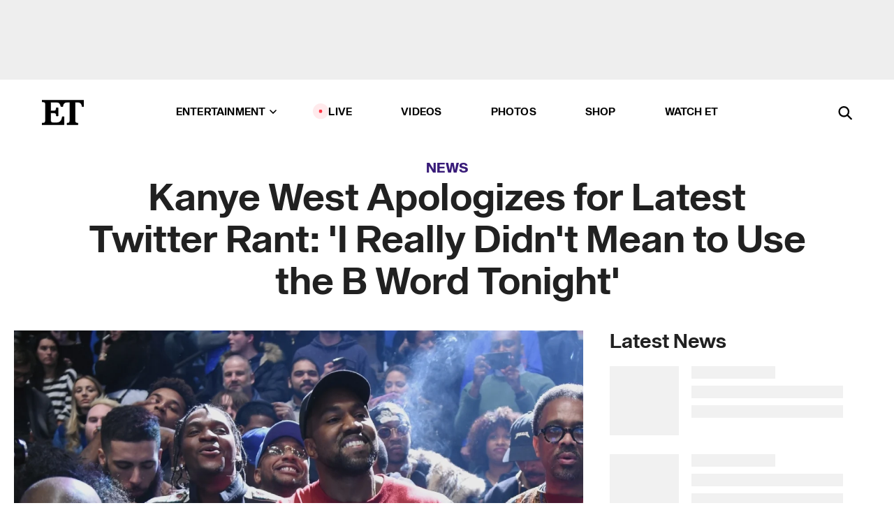

--- FILE ---
content_type: text/html; charset=utf-8
request_url: https://www.etonline.com/news/183005_kanye_west_apologizes_for_latest_twitter_rant_i_really_didn_t_mean_to_use_the_b_word_tonight
body_size: 19753
content:
<!DOCTYPE html><html lang="en"><head><meta charSet="utf-8" data-next-head=""/><meta name="viewport" content="width=device-width" data-next-head=""/><link rel="dns-prefetch" href="//global.ketchcdn.com" data-next-head=""/><link rel="dns-prefetch" href="//cdn.privacy.paramount.com" data-next-head=""/><script type="text/javascript" data-next-head="">
          !function() {
            window.semaphore = window.semaphore || [];
            window.ketch = function() {
              window.semaphore.push(arguments)
            };
            var e = document.createElement("script");
            e.type = "text/javascript";
            e.src = "https://global.ketchcdn.com/web/v3/config/cbs_media_ventures/etonline/boot.js";
            e.async = 1;
            document.getElementsByTagName("head")[0].appendChild(e);
          }();
          </script><script type="text/javascript" data-next-head="">
          (function(a){
            var w=window,b='cbsoptanon',q='cmd',r='config';
            w[b] = w[b] ? w[b] : {};
            w[b][q] = w[b][q] ? w[b][q] : [];
            w[b][r] = w[b][r] ? w[b][r] : [];
            
            a.forEach(function(z){
              w[b][z] = w[b][z] || function(){
                var c=arguments;
                w[b][q].push(function(){
                  w[b][z].apply(w[b],c);
                })
              }
            });
          })(["onScriptsReady","onAdsReady"]);
          </script><script async="" id="optanon-request" type="text/javascript" src="//cdn.privacy.paramount.com/dist/optanon-v2.0.0.js" data-next-head=""></script><link rel="amphtml" href="https://www.etonline.com/news/183005_kanye_west_apologizes_for_latest_twitter_rant_i_really_didn_t_mean_to_use_the_b_word_tonight?amp" data-next-head=""/><meta itemProp="image" content="https://www.etonline.com/sites/default/files/styles/1280x720/public/images/2016-02/1280_kanyewest_rant_cont_022416.jpg" data-next-head=""/><meta itemProp="name" content="Kanye West Apologizes for Latest Twitter Rant: &#x27;I Really Didn&#x27;t Mean to Use the B Word Tonight&#x27;" data-next-head=""/><meta name="apple-mobile-web-app-capable" content="yes" data-next-head=""/><meta name="google-site-verification" content="hKpIt34FKZ_qMU81xUdLUw2YzuyZY1pS76p0622Hc7w" data-next-head=""/><meta property="og:image:alt" content="Kanye West Apologizes for Latest Twitter Rant: &#x27;I Really Didn&#x27;t Mean to Use the B Word Tonight&#x27;" data-next-head=""/><title data-next-head="">Kanye West Apologizes for Latest Twitter Rant: &#x27;I Really Didn&#x27;t Mean to Use the B Word Tonight&#x27; | Entertainment Tonight</title><meta name="description" content="Kanye West wrapped up another Twitter rant with an apology for using &#x27;the B word.&#x27;" data-next-head=""/><meta property="og:description" content="Kanye West wrapped up another Twitter rant with an apology for using &#x27;the B word.&#x27;" data-next-head=""/><meta name="twitter:description" content="Kanye West wrapped up another Twitter rant with an apology for using &#x27;the B word.&#x27;" data-next-head=""/><meta name="title" content="Kanye West Apologizes for Latest Twitter Rant: &#x27;I Really Didn&#x27;t Mean to Use the B Word Tonight&#x27; | Entertainment Tonight" data-next-head=""/><meta property="og:title" content="Kanye West Apologizes for Latest Twitter Rant: &#x27;I Really Didn&#x27;t Mean to Use the B Word Tonight&#x27;" data-next-head=""/><meta property="og:site_name" content="Entertainment Tonight" data-next-head=""/><meta property="og:url" content="https://www.etonline.com/news/183005_kanye_west_apologizes_for_latest_twitter_rant_i_really_didn_t_mean_to_use_the_b_word_tonight" data-next-head=""/><meta property="og:image" content="https://www.etonline.com/sites/default/files/styles/1280x720/public/images/2016-02/1280_kanyewest_rant_cont_022416.jpg" data-next-head=""/><meta property="og:image:width" content="1280" data-next-head=""/><meta property="og:image:height" content="720" data-next-head=""/><meta property="og:type" content="Article" data-next-head=""/><meta name="twitter:title" content="Kanye West Apologizes for Latest Twitter Rant: &#x27;I Really Didn&#x27;t Mean to Use the B Word Tonight&#x27;" data-next-head=""/><meta name="twitter:site" content="@etnow" data-next-head=""/><meta name="twitter:site:id" content="23603092" data-next-head=""/><meta name="twitter:url" content="https://www.etonline.com/news/183005_kanye_west_apologizes_for_latest_twitter_rant_i_really_didn_t_mean_to_use_the_b_word_tonight" data-next-head=""/><meta name="twitter:card" content="summary_large_image" data-next-head=""/><meta name="twitter:image" content="https://www.etonline.com/sites/default/files/styles/1280x720/public/images/2016-02/1280_kanyewest_rant_cont_022416.jpg" data-next-head=""/><meta name="twitter:image:width" content="1280" data-next-head=""/><meta name="twitter:image:height" content="720" data-next-head=""/><meta property="fb:pages" content="106843036179" data-next-head=""/><meta property="fb:admins" content="3111204" data-next-head=""/><meta property="fb:app_id" content="145337045558621" data-next-head=""/><meta name="article:opinion" content="false" data-next-head=""/><link rel="canonical" href="https://www.etonline.com/news/183005_kanye_west_apologizes_for_latest_twitter_rant_i_really_didn_t_mean_to_use_the_b_word_tonight" data-next-head=""/><meta name="keywords" content="Entertainment Tonight, News, , Taylor Swift, Kanye West" data-next-head=""/><meta name="robots" content="index" data-next-head=""/><meta name="robots" content="follow" data-next-head=""/><meta name="robots" content="max-image-preview:large" data-next-head=""/><link rel="alternate" type="application/rss+xml" href="https://www.etonline.com/news/rss" data-next-head=""/><script type="application/ld+json" data-next-head="">{"@context":"http://schema.org","@type":"NewsArticle","articleSection":"News","author":[{"name":"Rachel Mcrady","@type":"Person","url":null}],"dateModified":"2016-02-24T04:46:00-0800","datePublished":"2016-02-24T04:46:00-0800","description":"Kanye West wrapped up another Twitter rant with an apology for using 'the B word.'","headline":"Kanye West Apologizes for Latest Twitter Rant: 'I Really Didn't Mean to Use the B Word Tonight'","keywords":["Taylor Swift","Kanye West","News"],"mainEntityOfPage":{"@type":"WebPage","@id":"https://www.etonline.com/news/183005_kanye_west_apologizes_for_latest_twitter_rant_i_really_didn_t_mean_to_use_the_b_word_tonight","name":"Kanye West Apologizes for Latest Twitter Rant: 'I Really Didn't Mean to Use the B Word Tonight'","url":"https://www.etonline.com/news/183005_kanye_west_apologizes_for_latest_twitter_rant_i_really_didn_t_mean_to_use_the_b_word_tonight"},"name":"Entertainment Tonight","publisher":{"name":"Entertainment Tonight","@type":"Organization","url":"https://www.etonline.com","sameAs":["https://www.facebook.com/EntertainmentTonight","https://www.instagram.com/entertainmenttonight/","https://twitter.com/etnow","https://www.youtube.com/entertainmenttonight","https://en.wikipedia.org/wiki/Entertainment_Tonight"],"logo":{"@type":"ImageObject","url":"https://www.etonline.com/themes/custom/et/logo.png","width":"152","height":"152"}},"url":"https://www.etonline.com/news/183005_kanye_west_apologizes_for_latest_twitter_rant_i_really_didn_t_mean_to_use_the_b_word_tonight","image":{"@context":"https://schema.org","@type":"ImageObject","url":"https://www.etonline.com/sites/default/files/styles/1280x720/public/images/2016-02/1280_kanyewest_rant_cont_022416.jpg","height":720,"width":1280,"thumbnailUrl":"https://www.etonline.com/sites/default/files/styles/1280x720/public/images/2016-02/1280_kanyewest_rant_cont_022416.jpg?width=753"},"associatedMedia":{"@context":"https://schema.org","@type":"ImageObject","url":"https://www.etonline.com/sites/default/files/styles/1280x720/public/images/2016-02/1280_kanyewest_rant_cont_022416.jpg","height":720,"width":1280,"thumbnailUrl":"https://www.etonline.com/sites/default/files/styles/1280x720/public/images/2016-02/1280_kanyewest_rant_cont_022416.jpg?width=753"},"video":{"@context":"https://schema.org","@type":"VideoObject","name":"Kanye West Blasts Music Critic in New Twitter Rant Calls Out Taylor Swift and Macklemore","description":"Kanye West wrapped up another Twitter rant with an apology for using 'the B word.'","uploadDate":"2016-02-24T08:03:00-0800","duration":"PT80S","embedUrl":"https://cbsi-etonline-video-fastly.global.ssl.fastly.net/2019/08/24/1592192579705/221613_hls/master.m3u8","publisher":{"name":"Entertainment Tonight","@type":"Organization","url":"https://www.etonline.com","sameAs":["https://www.facebook.com/EntertainmentTonight","https://www.instagram.com/entertainmenttonight/","https://twitter.com/etnow","https://www.youtube.com/entertainmenttonight","https://en.wikipedia.org/wiki/Entertainment_Tonight"],"logo":{"@type":"ImageObject","url":"https://www.etonline.com/themes/custom/et/logo.png","width":"152","height":"152"}},"thumbnailUrl":"https://www.etonline.com/sites/default/files/images/2016-02/1280_kanyewest_rant_cont_022416.jpg","thumbnail":{"@context":"https://schema.org","@type":"ImageObject","url":"https://www.etonline.com/sites/default/files/images/2016-02/1280_kanyewest_rant_cont_022416.jpg","height":720,"width":1280}},"itemListElement":[]}</script><meta charSet="utf-8"/><meta http-equiv="content-language" content="en_US"/><link rel="dns-prefetch" href="//cdn.cookielaw.org"/><link rel="dns-prefetch" href="//cdn.privacy.paramount.com"/><link rel="apple-touch-icon" sizes="57x57" href="/img/favicons/apple-icon-57x57.png"/><link rel="apple-touch-icon" sizes="60x60" href="/img/favicons/apple-icon-60x60.png"/><link rel="apple-touch-icon" sizes="72x72" href="/img/favicons/apple-icon-72x72.png"/><link rel="apple-touch-icon" sizes="76x76" href="/img/favicons/apple-icon-76x76.png"/><link rel="apple-touch-icon" sizes="114x114" href="/img/favicons/apple-icon-114x114.png"/><link rel="apple-touch-icon" sizes="120x120" href="/img/favicons/apple-icon-120x120.png"/><link rel="apple-touch-icon" sizes="144x144" href="/img/favicons/apple-icon-144x144.png"/><link rel="apple-touch-icon" sizes="152x152" href="/img/favicons/apple-icon-152x152.png"/><link rel="apple-touch-icon" sizes="180x180" href="/img/favicons/apple-icon-180x180.png"/><link rel="icon" type="image/png" sizes="192x192" href="/img/favicons/android-icon-192x192.png"/><link rel="icon" type="image/png" sizes="32x32" href="/img/favicons/favicon-32x32.png"/><link rel="icon" type="image/png" sizes="96x96" href="/img/favicons/favicon-96x96.png"/><link rel="icon" type="image/png" sizes="16x16" href="/img/favicons/favicon-16x16.png"/><link rel="shortcut icon" type="image/x-icon" href="/favicon.ico"/><meta name="msapplication-TileImage" content="/img/favicons/ms-icon-144x144.png"/><link rel="preconnect" href="https://www.etonline.com"/><link rel="preload" href="/fonts/sequel_sans/sequelsans-bookbody-webfont.woff2" as="font" type="font/woff2" crossorigin="true"/><link rel="preload" href="/fonts/sequel_sans/sequelsans-semiboldhead-webfont.woff2" as="font" type="font/woff2" crossorigin="true"/><link rel="preload" href="/fonts/sequel_sans/sequelsans-boldhead-webfont.woff2" as="font" type="font/woff2" crossorigin="true"/><link rel="preload" href="/fonts/sequel_sans/sequelsans-lightbody-webfont.woff2" as="font" type="font/woff2" crossorigin="true"/><link rel="preload" href="/fonts/sequel_sans/sequelsans-lighthead-webfont.woff2" as="font" type="font/woff2" crossorigin="true"/><link rel="preload" href="/fonts/sequel_sans/sequelsans-bookhead-webfont.woff2" as="font" type="font/woff2" crossorigin="true"/><link rel="preload" href="/fonts/sequel_sans/sequelsans-semiboldbody-webfont.woff2" as="font" type="font/woff2" crossorigin="true"/><link rel="preload" href="/fonts/sequel_sans/sequelsans-romanbody-webfont.woff2" as="font" type="font/woff2" crossorigin="true"/><link rel="preload" href="/fonts/sequel_sans/sequelsans-boldbody-webfont.woff2" as="font" type="font/woff2" crossorigin="true"/><link rel="preload" href="/fonts/sequel_sans/sequelsans-mediumbody-webfont.woff2" as="font" type="font/woff2" crossorigin="true"/><link rel="preload" href="/fonts/sequel_sans/sequelsans-mediumhead-webfont.woff2" as="font" type="font/woff2" crossorigin="true"/><meta property="fb:app_id" content="145337045558621"/><meta property="fb:admins" content="3111204"/><meta property="fb:pages" content="106843036179"/><meta property="og:site_name" content="Entertainment Tonight"/><meta name="twitter:site" content="@etnow"/><meta name="twitter:site:id" content="23603092"/><meta name="twitter:creator" content="@etnow"/><link rel="manifest" crossorigin="use-credentials" href="/manifest.json"/><meta name="theme-color" content="#fff"/><meta name="msapplication-TileColor" content="#fd005b"/><noscript><style>.submenu-with-subqueue, .submenu { display: block !important; }</style></noscript><script id="utag-isSPA">var utag_data = window.utag_data || {}; window.utag_data.isSPA = true;</script><link rel="preload" href="/_next/static/css/bf2a48180e14e611.css" as="style"/><link rel="stylesheet" href="/_next/static/css/bf2a48180e14e611.css" data-n-g=""/><noscript data-n-css=""></noscript><script defer="" nomodule="" src="/_next/static/chunks/polyfills-42372ed130431b0a.js"></script><script defer="" src="/_next/static/chunks/8540.f946d41e093433bd.js"></script><script defer="" src="/_next/static/chunks/7469.a65441ba8e2ae64e.js"></script><script defer="" src="/_next/static/chunks/672.6413559a4c0374ce.js"></script><script defer="" src="/_next/static/chunks/03890d9e-c7dc52b197fe5cc0.js"></script><script defer="" src="/_next/static/chunks/1219-3eb675ecd2a73cd0.js"></script><script defer="" src="/_next/static/chunks/4226.ae1ade28a68c7c8b.js"></script><script defer="" src="/_next/static/chunks/8827-dfdf2947beb6464a.js"></script><script defer="" src="/_next/static/chunks/4820-b52446f1b9adfc57.js"></script><script defer="" src="/_next/static/chunks/868.7ebf901a815dbc20.js"></script><script defer="" src="/_next/static/chunks/7048.fd77181949919180.js"></script><script defer="" src="/_next/static/chunks/9428.35e8e5b42b93cdee.js"></script><script src="/_next/static/chunks/webpack-663b78308d75e97a.js" defer=""></script><script src="/_next/static/chunks/framework-97862ef36bc4065f.js" defer=""></script><script src="/_next/static/chunks/main-f47cad7d2440de01.js" defer=""></script><script src="/_next/static/chunks/pages/_app-81c29bc07b709f21.js" defer=""></script><script src="/_next/static/chunks/8220-8c3b7d4a24781c26.js" defer=""></script><script src="/_next/static/chunks/6960-ed4ab36c865fd8f9.js" defer=""></script><script src="/_next/static/chunks/2774-ee8e425e4d9db610.js" defer=""></script><script src="/_next/static/chunks/4899-60702dea61a0f3e4.js" defer=""></script><script src="/_next/static/chunks/1669-52bf1806a1916c32.js" defer=""></script><script src="/_next/static/chunks/6720-4af53b8a0f1951a1.js" defer=""></script><script src="/_next/static/chunks/6982-8aad6155a7045f30.js" defer=""></script><script src="/_next/static/chunks/9682-4863a7dbb922173d.js" defer=""></script><script src="/_next/static/chunks/8185-107f9c12e2ef66ab.js" defer=""></script><script src="/_next/static/chunks/6612-0c458567c00d72e0.js" defer=""></script><script src="/_next/static/chunks/pages/%5B...alias%5D-88596a302b6f125d.js" defer=""></script><script src="/_next/static/etonline/_buildManifest.js" defer=""></script><script src="/_next/static/etonline/_ssgManifest.js" defer=""></script></head><body class="skybox-auto-collapse"><div id="__next"><div class="page--article"><div class="main-menu__sticky" style="top:0px"><div class="header__wrapper "><div id="sticky-banner"><div data-ad-ref="mobile-omni-skybox-plus-sticky" class="bidbarrel-ad skybox-closeBtn skybox-collapseBtn skybox-videoStop"></div><div class="omni-skybox-plus-stick-placeholder"></div></div><div data-ad-ref="intromercial"></div><header id="header" class="header affix-top"><div class="header__container " style="transform:translateY(0px)"><div class="header__main"><div class="header__column-left"><a href="/" aria-label="ET Online Homepage" class="header__logo"><svg viewBox="0 0 87 51"><path d="M86.989 0l-44.65.002L0 0v3.451c2.23 0 3.879.235 4.946.7 1.066.464 1.745 1.101 2.034 1.917.29.818.432 1.951.432 3.406v32.048c0 2.207-.45 3.761-1.355 4.663-.902.902-2.92 1.354-6.048 1.356V51h45.863V34.224h-3.53c-.598 3.882-1.654 6.735-3.164 8.56-1.512 1.82-3.048 2.951-4.61 3.387-1.612.443-3.278.664-4.95.658h-4.1c-1.832 0-3.242-.137-4.234-.415-.992-.276-1.706-.723-2.143-1.343-.467-.688-.746-1.484-.81-2.313-.1-.928-.15-2.394-.15-4.4V26.37h5.267c1.792 0 3.105.152 3.97.449.86.3 1.55.951 1.897 1.791.403.895.657 2.275.756 4.158h3.463V15.8H29.92c-.126 1.881-.364 3.263-.716 4.138-.311.845-.988 1.506-1.843 1.791-.875.317-2.206.472-3.989.47h-5.19V4.177h9.56c2.539 0 4.437.145 5.696.436 1.26.29 2.402 1.066 3.425 2.33 1.016 1.266 1.913 3.366 2.69 6.3l3.997.035c.15-3.159.758-4.29 1.824-5.807 1.067-1.519 2.303-2.449 3.707-2.785 1.404-.335 3.174-.509 5.306-.509H58.1v37.346c0 2.207-.452 3.761-1.358 4.663-.894.897-1.469 1.356-4.606 1.356V51h22.683v-3.453c-2.133 0-2.296-.225-3.404-.672-1.103-.448-1.8-1.085-2.103-1.9-.302-.814-.45-1.96-.45-3.438V4.176h4.765c1.437-.024 2.868.156 4.258.529 1.23.351 2.378 1.28 3.441 2.781 1.066 1.503 1.765 2.63 2.093 5.79H87" mask="url(#prefix__b)"></path></svg></a></div><nav class="header__column-center "><ul class="main-menu"><li class="main-menu__item main-menu__item--entertainment main-menu__item--submenu-closed"><a href="/news" class="main-menu__link dropdown-toggle" data-toggle="dropdown" aria-expanded="false">Entertainment<svg width="10" height="6" viewBox="0 0 10 6" aria-hidden="true"><path fill="none" fill-rule="evenodd" stroke-linecap="round" stroke-width="1.5" d="M9 1L5 5 1 1"></path></svg></a><div style="height:60rem" class="submenu-with-subqueue main-menu__submenu-with-subqueue"><div class="submenu-with-subqueue__scrollable main-menu__submenu-with-subqueue__scrollable"><ul class="main-menu__submenu submenu"><li class="main-menu__item main-menu__item--latestvideos submenu__item main-menu__submenu__item"><a href="/video" class="main-menu__link main-menu__submenu__link submenu__link">Latest Videos</a></li><li class="main-menu__item main-menu__item--articles submenu__item main-menu__submenu__item"><a href="/news" class="main-menu__link main-menu__submenu__link submenu__link">Articles</a></li><li class="main-menu__item main-menu__item--tv submenu__item main-menu__submenu__item"><a href="/latest/tv" class="main-menu__link main-menu__submenu__link submenu__link">TV</a></li><li class="main-menu__item main-menu__item--etvaultunlocked submenu__item main-menu__submenu__item"><a href="/latest/news/et-vault-unlocked" class="main-menu__link main-menu__submenu__link submenu__link">ET Vault Unlocked</a></li><li class="main-menu__item main-menu__item--music submenu__item main-menu__submenu__item"><a href="/latest/music" class="main-menu__link main-menu__submenu__link submenu__link">Music</a></li><li class="main-menu__item main-menu__item--awards submenu__item main-menu__submenu__item"><a href="/latest/awards" class="main-menu__link main-menu__submenu__link submenu__link">Awards</a></li><li class="main-menu__item main-menu__item--movies submenu__item main-menu__submenu__item"><a href="/latest/movies" class="main-menu__link main-menu__submenu__link submenu__link">Movies</a></li><li class="main-menu__item main-menu__item--newsletter submenu__item main-menu__submenu__item"><a href="https://www.etonline.com/newsletters" class="main-menu__link main-menu__submenu__link submenu__link">Newsletter</a></li><button class="main-menu__mobile-close-button submenu-with-subqueue__mobile-close-button"><span class="sr-only">Close Menu</span><div></div></button></ul></div></div></li><li class="main-menu__item main-menu__item--live "><span class="live-flag__circle live-flag__circle--pulse"></span><a href="/live" class="main-menu__link">LIVE</a></li><li class="main-menu__item main-menu__item--videos "><a href="/video" class="main-menu__link" target="_self">Videos</a></li><li class="main-menu__item main-menu__item--photos"><a href="/gallery" class="main-menu__link">Photos</a></li><li class="main-menu__item main-menu__item--shop "><a href="/shop" class="main-menu__link">Shop</a></li><li class="main-menu__item main-menu__item--watchet "><a href="/showfinder" class="main-menu__link" target="_blank">Watch ET</a></li></ul></nav><div class="header__column-right"><div class="header__search" aria-labelledby="open-dialog-label"><div class="header__page-mask hide"></div><form class="header__search-form hide" action="/search" method="get" accept-charset="UTF-8" role="dialog" aria-modal="true" aria-labelledby="dialog-label"><button type="submit" class="header__search-form__search-icon"><span id="dialog-label" class="sr-only">Search</span><div></div></button><input id="header-search-input" class="header__search-form__input" title="Enter the terms you wish to search for." placeholder="Search" type="search" name="keywords" size="15" maxLength="128" tabindex="-1" value=""/><button id="header-search-close" type="button" class="header__search-form__button header__search-form__button--close"><span class="sr-only">Close Form</span><div></div></button></form><button type="button" class="header__search-form__button header__search-form__button--open"><span id="open-dialog-label" class="sr-only">Open Search Form</span><div></div></button></div></div></div></div></header></div></div><div class="wrap-site"><main><div class="content article news"><div class="top-container"><div class="content__category"><a href="/news">News</a></div><h1 class="content__title">Kanye West Apologizes for Latest Twitter Rant: &#x27;I Really Didn&#x27;t Mean to Use the B Word Tonight&#x27;</h1></div><div class="site-bg article-columns"><div class="article-column article-column--left"><div class="content__header-video"><div class="content__header-video-wrap"></div></div><div class="carousel-main"><div class="carousel-rec__wrapper"><div class="carousel-rec"><div class="carousel__container"><button type="button" aria-label="Kanye West Blasts Music Critic in New Twitter Rant, Calls Out Taylor Swift and Macklemore"><h3 class="card__title line-clamp"> <!-- -->Kanye West Blasts Music Critic in New Twitter Rant, Calls Out Taylor Swift and Macklemore<!-- --> </h3></button><button type="button" aria-label="Music’s Big Night! ET&#x27;s Nominee Playbook"><h3 class="card__title line-clamp"> <!-- -->Music’s Big Night! ET&#x27;s Nominee Playbook<!-- --> </h3></button><button type="button" aria-label="Taylor Swift and Travis Kelce’s Moms All Smiles Together at Sundance!"><h3 class="card__title line-clamp"> <!-- -->Taylor Swift and Travis Kelce’s Moms All Smiles Together at Sundance!<!-- --> </h3></button><button type="button" aria-label="&#x27;It Ends With Us&#x27; Legal Drama: Surprising New Taylor Swift Details Emerge"><h3 class="card__title line-clamp"> <!-- -->&#x27;It Ends With Us&#x27; Legal Drama: Surprising New Taylor Swift Details Emerge<!-- --> </h3></button><button type="button" aria-label="Kim Kardashian Still Listens to Taylor Swift, Despite Years-Long Feud"><h3 class="card__title line-clamp"> <!-- -->Kim Kardashian Still Listens to Taylor Swift, Despite Years-Long Feud<!-- --> </h3></button><button type="button" aria-label="Blake Lively Seemingly Confirms Taylor Swift&#x27;s &#x27;CANCELLED!&#x27; Is About Her in Justin Baldoni Lawsuit"><h3 class="card__title line-clamp"> <!-- -->Blake Lively Seemingly Confirms Taylor Swift&#x27;s &#x27;CANCELLED!&#x27; Is About Her in Justin Baldoni Lawsuit<!-- --> </h3></button><button type="button" aria-label="Why Travis Kelce Jokes Taylor Swift Is Going to Kill Him and Brother Jason"><h3 class="card__title line-clamp"> <!-- -->Why Travis Kelce Jokes Taylor Swift Is Going to Kill Him and Brother Jason<!-- --> </h3></button><button type="button" aria-label="Jennifer Garner Sings Taylor Swift&#x27;s &#x27;Cardigan&#x27;"><h3 class="card__title line-clamp"> <!-- -->Jennifer Garner Sings Taylor Swift&#x27;s &#x27;Cardigan&#x27;<!-- --> </h3></button><button type="button" aria-label="Taylor Swift Shimmers in Gold at Este Haim&#x27;s New Year&#x27;s Eve Wedding"><h3 class="card__title line-clamp"> <!-- -->Taylor Swift Shimmers in Gold at Este Haim&#x27;s New Year&#x27;s Eve Wedding<!-- --> </h3></button><button type="button" aria-label="Kylie Kelce Roasts Travis Over Bold Claim He and Taylor Swift Have Never Argued"><h3 class="card__title line-clamp"> <!-- -->Kylie Kelce Roasts Travis Over Bold Claim He and Taylor Swift Have Never Argued<!-- --> </h3></button><button type="button" aria-label="&#x27;The End of an Era&#x27;: Taylor Swift Cries Reading Romantic Letter From Travis Kelce"><h3 class="card__title line-clamp"> <!-- -->&#x27;The End of an Era&#x27;: Taylor Swift Cries Reading Romantic Letter From Travis Kelce<!-- --> </h3></button><button type="button" aria-label="&#x27;The End of an Era&#x27;: Taylor Swift Breaks Silence on &#x27;Hard&#x27; Joe Alwyn and Matty Healy Splits"><h3 class="card__title line-clamp"> <!-- -->&#x27;The End of an Era&#x27;: Taylor Swift Breaks Silence on &#x27;Hard&#x27; Joe Alwyn and Matty Healy Splits<!-- --> </h3></button><button type="button" aria-label="Taylor Swift Jokes Sabrina Carpenter Is Her Child on &#x27;The End of an Era&#x27;"><h3 class="card__title line-clamp"> <!-- -->Taylor Swift Jokes Sabrina Carpenter Is Her Child on &#x27;The End of an Era&#x27;<!-- --> </h3></button></div></div></div><button class="carousel__arrow carousel__arrow--prev" type="button" aria-label="Previous Slide"><div class="carousel__chevron carousel__chevron--left"></div></button><button class="carousel__arrow carousel__arrow--next" type="button" aria-label="Next Slide"><div class="carousel__chevron carousel__chevron--right"></div></button></div><div class="content__body"><div class="content__byline"><div class="content__byline-author">By<!-- --> <!-- -->Rachel McRady</div><div class="content__byline-date"><div>Published: <!-- -->4:46 AM PST, February 24, 2016</div></div><div class="content__share expanded"><div class="share_social-btn-parent"><div class="share__btn-group"><span class="social-tooltip is-hidden undefined"></span><div><div style="border:0;clip:rect(0 0 0 0);height:1px;margin:-1px;overflow:hidden;white-space:nowrap;padding:0;width:1px;position:absolute" role="log" aria-live="assertive"></div><div style="border:0;clip:rect(0 0 0 0);height:1px;margin:-1px;overflow:hidden;white-space:nowrap;padding:0;width:1px;position:absolute" role="log" aria-live="assertive"></div><div style="border:0;clip:rect(0 0 0 0);height:1px;margin:-1px;overflow:hidden;white-space:nowrap;padding:0;width:1px;position:absolute" role="log" aria-live="polite"></div><div style="border:0;clip:rect(0 0 0 0);height:1px;margin:-1px;overflow:hidden;white-space:nowrap;padding:0;width:1px;position:absolute" role="log" aria-live="polite"></div></div><button type="button" class="share__social-btn share__social-btn--facebook" aria-label="Share Kanye West Apologizes for Latest Twitter Rant: &#x27;I Really Didn&#x27;t Mean to Use the B Word Tonight&#x27; to Facebook"><div></div></button><button type="button" class="share__social-btn share__social-btn--twitter" aria-label="Share Kanye West Apologizes for Latest Twitter Rant: &#x27;I Really Didn&#x27;t Mean to Use the B Word Tonight&#x27; to Twitter"><div></div></button><button type="button" class="share__social-btn share__social-btn--reddit" aria-label="Share Kanye West Apologizes for Latest Twitter Rant: &#x27;I Really Didn&#x27;t Mean to Use the B Word Tonight&#x27; to Reddit"><div></div></button><button type="button" class="share__social-btn share__social-btn--flipboard" aria-label="Share Kanye West Apologizes for Latest Twitter Rant: &#x27;I Really Didn&#x27;t Mean to Use the B Word Tonight&#x27; to Flipboard"><div></div></button><button type="button" class="share__social-btn share__social-btn--link" aria-label="Copy link to Clipboard"><div></div></button><button type="button" class="share__social-btn share__social-btn--share" aria-label="Native Share"><div></div></button></div></div></div></div><h2 class="content__subheading">Kanye West wrapped up another Twitter rant with an apology for using &#x27;the B word.&#x27;</h2><div class="content__body-main"><div class="ctd-body"><div data-ad-ref="mobile-incontent-social" class="mobile-incontent-social bidbarrel-ad" aria-hidden="true"></div><p><a href="http://www.etonline.com/celebs/kanye_west/" target="_blank"><br>Kanye West</a><span> has been taking full advantage of his Twitter account lately, using the social media platform to express his innermost thoughts. And late on Tuesday night, the &ldquo;Only One&rdquo; rapper</span><a href="http://www.etonline.com/news/182999_kanye_west_blasts_critic_for_scathing_review_new_twitter_rant_makes_digs_at_taylor_swift_and_macklemore/" target="_blank"> went on another ranting spree</a><span> for his 19.5 million followers.</span></p><p><span>In his latest slew of tweets, West took aim at music critic Bob Ezrin, Taylor Swift and fellow rapper Macklemore. And this time around, Kim Kardashian&rsquo;s husband wrapped up his train of thought with an apology.</span></p><div data-ad-ref="mobile-flex-plus-middle" class="bidbarrel-ad"></div><div class="shortcode shortcode-html"><blockquote data-lang="en" class="twitter-tweet"><p dir="ltr" lang="en">I really didn’t mean to use the B word tonight … all positive vibes</p>— KANYE WEST (@kanyewest) <a href="https://twitter.com/kanyewest/status/702441966341062657">February 24, 2016</a></blockquote>
</div><p><strong><a href="http://www.etonline.com/news/182999_kanye_west_blasts_critic_for_scathing_review_new_twitter_rant_makes_digs_at_taylor_swift_and_macklemore/" target="_blank">RELATED: Kanye West Blasts Critic for Scathing Review in New Twitter Rant</a></strong></p><p><span>&ldquo;I really didn&rsquo;t mean to use the B word tonight &hellip; all positive vibes,&rdquo; West tweeted early Wednesday morning. It&rsquo;s not clear when West used the &ldquo;B word&rdquo; unless he deleted the tweet or if by &ldquo;B word&rdquo; he meant &ldquo;Bob Ezrin.&rdquo;</span></p><p><span>The GRAMMY winner&rsquo;s frustration came from a scathing review written by producer Ezrin earlier this week.</span></p><div data-ad-ref="mpu-flex-inc" data-incremental="1" class="bidbarrel-ad"></div><div data-ad-ref="mobile-flex-plus-inc" data-incremental="1" class="bidbarrel-ad"></div><p><strong><a href="http://www.etonline.com/news/182874_chelsea_handler_calls_kanye_west_delusional/" target="_blank">RELATED: Chelsea Handler Calls Kanye West &lsquo;Delusional,&rsquo; Says &lsquo;He&rsquo;ll Have a Mental Breakdown&rsquo;</a></strong></p><p><span>&ldquo;Has anybody ever heard for Bob Ezrin???&rdquo; he began. &ldquo;What the f**k does he know about rap&hellip; I&rsquo;m tired of old people that have no connection with anything trying to comment on music!&rdquo;</span></p><p><span>West went on to take aim at Ezrin&rsquo;s family, tweeting, &ldquo;Your kids are ashamed of their dad&hellip; Sorry for speaking about kids&hellip; but could you imagine if you were Bob Ezrin&rsquo;s kids&hellip; I&rsquo;m so sorry for them&hellip; I will send them free Yeezys to make up for the embarrassment that you have caused your family!&rdquo;</span></p><figure class="shortcode shortcode-image content-in"><figcaption class="content-in"><span class="shortcode-image__credit">Getty Images</span></figcaption></figure><div data-ad-ref="mpu-flex-inc" data-incremental="2" class="bidbarrel-ad"></div><div data-ad-ref="mobile-flex-plus-inc" data-incremental="2" class="bidbarrel-ad"></div><p><strong><a href="http://www.etonline.com/news/182706_despite_kanye_west_recent_outbursts_kim_kardashian_could_not_be_prouder/" target="_blank">WATCH: EXCLUSIVE: Kim Kardashian &lsquo;Could Not Be Prouder&rsquo; of Her Husband Right Now</a></strong></p><p><span>The hot-headed star also didn&rsquo;t hesitate to call out fellow musicians Swift and Macklemore.</span></p><p><span>&ldquo;Bro you said Macklemore was more important musically than me&hellip; no offense to Macklemore, he&rsquo;s a nice human being!&rdquo; West tweeted, later writing of Swift: &ldquo;I made Dark Fantasy and Watch the Throne in one year and wasn&rsquo;t nominated for either and you know who has 2 albums of the year.&rdquo;</span></p><div class="shortcode shortcode-video related"><div class="related-links"><p class="label">Video</p><a class="title" href="/media/videos/exclusive_kris_jenner_and_kim_kardashian_support_kanye_west_100_000_percent-182715">EXCLUSIVE: Kris Jenner and Kim Kardashian Support Kanye West &#x27;100,000 Percent&#x27;</a></div></div></div></div><div class="content__tags"><h3>Tags:</h3><ul><li class=""><a href="https://www.etonline.com/latest/people/taylor-swift " aria-label="Visit Taylor Swift">Taylor Swift</a></li><li class=""><a href="https://www.etonline.com/latest/people/kanye-west " aria-label="Visit Kanye West">Kanye West</a></li></ul></div><div class="content__spacer"></div></div></div><div id="right-rail" class="side-rail right-rail"><div style="top:49px;position:sticky"><div class="right-rail__content "><div data-ad-ref="mpu-plus-top" class="bidbarrel-ad"><div class="skeleton__ad"></div></div></div></div></div></div><div id="taboola-below-article-thumbnails"></div></div></main><footer class="footer"><div class="footer__primary"><div class="footer__primary-content"><div class="footer__menu"><div></div></div><div class="footer__menu"><h2>Browse</h2><nav role="navigation" aria-label="Browse"><ul class="menu"><li class="menu__item"><a href="/news" class="menu__link toolbar-icon toolbar-icon-menu-link-content:e016a034-2376-4845-9dbe-489e7c619815">News</a></li><li class="menu__item"><a href="/video" class="menu__link toolbar-icon toolbar-icon-menu-link-content:3c60f1bc-e4a6-41c2-8a90-a2dfb54daf39">Video</a></li><li class="menu__item"><a href="/gallery" class="menu__link toolbar-icon toolbar-icon-menu-link-content:b39559f7-55ab-4d9f-b05d-fb4e2fd6931b">Photos</a></li><li class="menu__item"><a href="/movies" class="menu__link toolbar-icon toolbar-icon-menu-link-content:cf6f7581-90a1-437f-8138-f6901226355d">Movies</a></li><li class="menu__item"><a href="/tv" class="menu__link toolbar-icon toolbar-icon-menu-link-content:a1ea9019-c6e3-4d5d-90f4-37cd479c926d">TV</a></li><li class="menu__item"><a href="/awards" class="menu__link toolbar-icon toolbar-icon-menu-link-content:a3fa9e95-2f16-4867-8712-6edcff8b127d">Awards</a></li><li class="menu__item"><a href="/music" class="menu__link toolbar-icon toolbar-icon-menu-link-content:7cf99fdf-86dc-4e77-b1ed-67faea7bca65">Music</a></li><li class="menu__item"><a href="/shop" class="menu__link  toolbar-icon toolbar-icon-menu-link-content:50c55667-7599-43f3-96c5-522156418cd6">Shop</a></li><li class="menu__item"><a href="/newsletters" class="menu__link toolbar-icon toolbar-icon-menu-link-content:e471b310-4827-47d4-9c70-76fdea54fee2">Newsletters</a></li></ul></nav></div><div class="footer__menu"><h2>Connect</h2><nav role="navigation" aria-label="Connect"><ul class="menu"><li class="menu__item"><a href="https://www.facebook.com/EntertainmentTonight" class="menu__link  toolbar-icon toolbar-icon-menu-link-content:64ee64dc-128a-4732-a1e4-72da59a10b6e" rel="noopener noreferrer" target="_blank">Facebook</a></li><li class="menu__item"><a href="https://instagram.com/entertainmenttonight" class="menu__link  toolbar-icon toolbar-icon-menu-link-content:58f35b3d-9669-4ff5-9e1f-352db81f98e7" rel="noopener noreferrer" target="_blank">Instagram</a></li><li class="menu__item"><a href="https://twitter.com/#!/etnow" class="menu__link toolbar-icon toolbar-icon-menu-link-content:6322e7c7-a585-40bf-bb2f-126574eb60f5" rel="noopener noreferrer" target="_blank">Twitter</a></li><li class="menu__item"><a href="https://www.youtube.com/entertainmenttonight" class="menu__link  toolbar-icon toolbar-icon-menu-link-content:3f0cda4b-6205-4d69-98dc-ab1abbde873d" rel="noopener noreferrer" target="_blank">YouTube</a></li><li class="menu__item"><a href="https://www.etonline.com/showfinder" class="menu__link  toolbar-icon toolbar-icon-menu-link-content:84eead3d-f4bc-43df-ba58-e1ebfeb5d902" rel="noopener noreferrer" target="_blank">ET on TV</a></li><li class="menu__item"><a href="/about" class="menu__link  toolbar-icon toolbar-icon-menu-link-content:955913cb-57cf-41d9-8ffa-5cfb0490cd92">About</a></li><li class="menu__item"><a href="https://www.etonline.com/etonline-staff" class="menu__link  toolbar-icon toolbar-icon-menu-link-content:66ef40ea-3199-4a91-bd2c-835923993ebb" rel="noopener noreferrer" target="_blank">ETonline Staff</a></li><li class="menu__item"><a href="https://www.etonline.com/rss" class="menu__link  toolbar-icon toolbar-icon-menu-link-content:8ccfad79-4e0e-4296-b126-489d26db2c63" rel="noopener noreferrer" target="_blank">RSS</a></li></ul></nav></div><div class="footer__menu"><h2>Legal</h2><nav role="navigation" aria-label="Legal"><ul class="menu"><li class="menu__item"><a href="https://www.viacomcbs.legal/us/en/cbsi/terms-of-use" class="menu__link  toolbar-icon toolbar-icon-menu-link-content:b486b301-db79-41d4-9e62-8afb8d680a17" rel="noopener noreferrer" target="_blank">Terms of Use</a></li><li class="menu__item"><a href="https://privacy.paramount.com/policy" class="menu__link  toolbar-icon toolbar-icon-menu-link-content:bb49d02e-de51-4114-8729-70800845bdb1" rel="noopener noreferrer" target="_blank">Privacy Policy</a></li><li class="menu__item"><a href="https://www.cbs.com/closed-captioning/" class="menu__link  toolbar-icon toolbar-icon-menu-link-content:9d59e7c8-0d9b-4122-b69e-27e5aa77b7aa" rel="noopener noreferrer" target="_blank">Closed Captioning</a></li><li class="menu__item"><a href="https://privacy.paramount.com/en/policy#additional-information-us-states" class="menu__link  toolbar-icon toolbar-icon-menu-link-content:632c675e-fd42-491b-a80b-a2d11feb913e" rel="noopener noreferrer" target="_blank">California Notice</a></li><li class="menu__item"><a href="javascript:cbsoptanon.ot.showPreferenceCenter()" class="menu__link ot-sdk-show-settings remove-href toolbar-icon toolbar-icon-menu-link-content:22a7d67d-b630-4bad-9d2e-c8d7b821f959">Your Privacy Choices</a></li></ul></nav></div><div class="footer__menu"><ul class="social grey"><li><a aria-label="Visit Facebook" href="https://www.facebook.com/EntertainmentTonight" target="_blank" rel="noopener noreferrer"><div></div><span class="visuallyhidden">Opens a new window</span></a></li><li><a aria-label="Visit Twitter" href="https://twitter.com/etnow" target="_blank" rel="noopener noreferrer"><div></div><span class="visuallyhidden">Opens a new window</span></a></li><li><a aria-label="Visit Instagram" href="https://www.instagram.com/entertainmenttonight/" target="_blank" rel="noopener noreferrer"><div></div><span class="visuallyhidden">Opens a new window</span></a></li><li><a aria-label="Visit Youtube" href="https://www.youtube.com/user/EntertainmentTonight" target="_blank" rel="noopener noreferrer"><div></div><span class="visuallyhidden">Opens a new window</span></a></li><li><a aria-label="Visit RSS" href="https://www.etonline.com/rss" target="_blank" rel="noopener noreferrer"><div></div><span class="visuallyhidden">Opens a new window</span></a></li></ul><div class="footer__legal-text">™ & © 2026 CBS Studios Inc. and CBS Interactive Inc., Paramount companies.  All Rights Reserved.</div></div></div></div></footer></div></div></div><script id="__NEXT_DATA__" type="application/json">{"props":{"pageProps":{"alias":"/news/183005_kanye_west_apologizes_for_latest_twitter_rant_i_really_didn_t_mean_to_use_the_b_word_tonight","daiId":null,"data":{"etSiderailVideoSettingsQuery":{"allow_override_article":true,"allow_video_article":true,"player_state":"display_etl_button","selected_promoted_video":"228120"},"nodeQuery":{"__typename":"article","body":"[{\"type\":\"tag\",\"element\":{\"tag\":\"p\",\"value\":[{\"type\":\"tag\",\"element\":{\"tag\":\"a\",\"value\":\"\u003cbr\u003eKanye West\",\"attr\":{\"href\":\"http://www.etonline.com/celebs/kanye_west/\",\"target\":\"_blank\"}}},{\"type\":\"text\",\"element\":{\"value\":\" has been taking full advantage of his Twitter account lately, using the social media platform to express his innermost thoughts. And late on Tuesday night, the \u0026ldquo;Only One\u0026rdquo; rapper\"}},{\"type\":\"tag\",\"element\":{\"tag\":\"a\",\"value\":\" went on another ranting spree\",\"attr\":{\"href\":\"http://www.etonline.com/news/182999_kanye_west_blasts_critic_for_scathing_review_new_twitter_rant_makes_digs_at_taylor_swift_and_macklemore/\",\"target\":\"_blank\"}}},{\"type\":\"text\",\"element\":{\"value\":\" for his 19.5 million followers.\"}}],\"attr\":[]}},{\"type\":\"tag\",\"element\":{\"tag\":\"p\",\"value\":[{\"type\":\"text\",\"element\":{\"value\":\"In his latest slew of tweets, West took aim at music critic Bob Ezrin, Taylor Swift and fellow rapper Macklemore. And this time around, Kim Kardashian\u0026rsquo;s husband wrapped up his train of thought with an apology.\"}}],\"attr\":[]}},{\"type\":\"tag\",\"element\":{\"tag\":\"div\",\"value\":{\"type\":\"shortcode\",\"element\":{\"id\":null,\"shortcode-html\":\"\u003cblockquote class=\\\"twitter-tweet\\\" data-lang=\\\"en\\\"\u003e\u003cp lang=\\\"en\\\" dir=\\\"ltr\\\"\u003eI really didn\\u2019t mean to use the B word tonight \\u2026 all positive vibes\u003c/p\u003e\u0026mdash; KANYE WEST (@kanyewest) \u003ca href=\\\"https://twitter.com/kanyewest/status/702441966341062657\\\"\u003eFebruary 24, 2016\u003c/a\u003e\u003c/blockquote\u003e\\r\\n\u003cscript async src=\\\"//platform.twitter.com/widgets.js\\\" charset=\\\"utf-8\\\"\u003e\u003c/script\u003e\",\"shortcode-id\":\"html\"}}}},{\"type\":\"tag\",\"element\":{\"tag\":\"p\",\"value\":[{\"type\":\"tag\",\"element\":{\"tag\":\"strong\",\"value\":[{\"type\":\"tag\",\"element\":{\"tag\":\"a\",\"value\":\"RELATED: Kanye West Blasts Critic for Scathing Review in New Twitter Rant\",\"attr\":{\"href\":\"http://www.etonline.com/news/182999_kanye_west_blasts_critic_for_scathing_review_new_twitter_rant_makes_digs_at_taylor_swift_and_macklemore/\",\"target\":\"_blank\"}}}],\"attr\":[]}}],\"attr\":[]}},{\"type\":\"tag\",\"element\":{\"tag\":\"p\",\"value\":[{\"type\":\"text\",\"element\":{\"value\":\"\u0026ldquo;I really didn\u0026rsquo;t mean to use the B word tonight \u0026hellip; all positive vibes,\u0026rdquo; West tweeted early Wednesday morning. It\u0026rsquo;s not clear when West used the \u0026ldquo;B word\u0026rdquo; unless he deleted the tweet or if by \u0026ldquo;B word\u0026rdquo; he meant \u0026ldquo;Bob Ezrin.\u0026rdquo;\"}}],\"attr\":[]}},{\"type\":\"tag\",\"element\":{\"tag\":\"p\",\"value\":[{\"type\":\"text\",\"element\":{\"value\":\"The GRAMMY winner\u0026rsquo;s frustration came from a scathing review written by producer Ezrin earlier this week.\"}}],\"attr\":[]}},{\"type\":\"tag\",\"element\":{\"tag\":\"p\",\"value\":[{\"type\":\"tag\",\"element\":{\"tag\":\"strong\",\"value\":[{\"type\":\"tag\",\"element\":{\"tag\":\"a\",\"value\":\"RELATED: Chelsea Handler Calls Kanye West \u0026lsquo;Delusional,\u0026rsquo; Says \u0026lsquo;He\u0026rsquo;ll Have a Mental Breakdown\u0026rsquo;\",\"attr\":{\"href\":\"http://www.etonline.com/news/182874_chelsea_handler_calls_kanye_west_delusional/\",\"target\":\"_blank\"}}}],\"attr\":[]}}],\"attr\":[]}},{\"type\":\"tag\",\"element\":{\"tag\":\"p\",\"value\":[{\"type\":\"text\",\"element\":{\"value\":\"\u0026ldquo;Has anybody ever heard for Bob Ezrin???\u0026rdquo; he began. \u0026ldquo;What the f**k does he know about rap\u0026hellip; I\u0026rsquo;m tired of old people that have no connection with anything trying to comment on music!\u0026rdquo;\"}}],\"attr\":[]}},{\"type\":\"tag\",\"element\":{\"tag\":\"p\",\"value\":[{\"type\":\"text\",\"element\":{\"value\":\"West went on to take aim at Ezrin\u0026rsquo;s family, tweeting, \u0026ldquo;Your kids are ashamed of their dad\u0026hellip; Sorry for speaking about kids\u0026hellip; but could you imagine if you were Bob Ezrin\u0026rsquo;s kids\u0026hellip; I\u0026rsquo;m so sorry for them\u0026hellip; I will send them free Yeezys to make up for the embarrassment that you have caused your family!\u0026rdquo;\"}}],\"attr\":[]}},{\"type\":\"tag\",\"element\":{\"tag\":\"div\",\"value\":{\"type\":\"shortcode\",\"element\":{\"alt\":\"Thumbnail\",\"caption\":null,\"entity-type\":\"media\",\"field_credit\":\"Getty Images\",\"images\":{\"default\":{\"height\":500,\"width\":640,\"url\":\"/sites/default/files/styles/default/public/images/2015-02/500_kanye_west_taylor_swift.jpg\"},\"1280x720\":{\"height\":720,\"width\":1280,\"url\":\"/sites/default/files/styles/1280x720/public/images/2015-02/500_kanye_west_taylor_swift.jpg\"},\"640xh\":{\"height\":500,\"width\":640,\"url\":\"/sites/default/files/styles/640xh/public/images/2015-02/500_kanye_west_taylor_swift.jpg\"},\"640x360\":{\"height\":360,\"width\":640,\"url\":\"/sites/default/files/styles/640x360/public/images/2015-02/500_kanye_west_taylor_swift.jpg\"},\"120x120\":{\"height\":120,\"width\":120,\"url\":\"/sites/default/files/styles/120x120/public/images/2015-02/500_kanye_west_taylor_swift.jpg\"},\"720x720\":{\"height\":720,\"width\":720,\"url\":\"/sites/default/files/styles/720x720/public/images/2015-02/500_kanye_west_taylor_swift.jpg\"}},\"shortcode-entity-uuid\":\"8054ece1-d427-4116-bd94-87e65c4e705c\",\"shortcode-id\":\"image\",\"url\":null,\"view-mode\":\"content_in\"}}}},{\"type\":\"tag\",\"element\":{\"tag\":\"p\",\"value\":[{\"type\":\"tag\",\"element\":{\"tag\":\"strong\",\"value\":[{\"type\":\"tag\",\"element\":{\"tag\":\"a\",\"value\":\"WATCH: EXCLUSIVE: Kim Kardashian \u0026lsquo;Could Not Be Prouder\u0026rsquo; of Her Husband Right Now\",\"attr\":{\"href\":\"http://www.etonline.com/news/182706_despite_kanye_west_recent_outbursts_kim_kardashian_could_not_be_prouder/\",\"target\":\"_blank\"}}}],\"attr\":[]}}],\"attr\":[]}},{\"type\":\"tag\",\"element\":{\"tag\":\"p\",\"value\":[{\"type\":\"text\",\"element\":{\"value\":\"The hot-headed star also didn\u0026rsquo;t hesitate to call out fellow musicians Swift and Macklemore.\"}}],\"attr\":[]}},{\"type\":\"tag\",\"element\":{\"tag\":\"p\",\"value\":[{\"type\":\"text\",\"element\":{\"value\":\"\u0026ldquo;Bro you said Macklemore was more important musically than me\u0026hellip; no offense to Macklemore, he\u0026rsquo;s a nice human being!\u0026rdquo; West tweeted, later writing of Swift: \u0026ldquo;I made Dark Fantasy and Watch the Throne in one year and wasn\u0026rsquo;t nominated for either and you know who has 2 albums of the year.\u0026rdquo;\"}}],\"attr\":[]}},{\"type\":\"tag\",\"element\":{\"tag\":\"div\",\"value\":{\"type\":\"shortcode\",\"element\":{\"entity-type\":\"node\",\"shortcode-entity-uuid\":\"717936c5-db8b-45d9-8b42-65a223e2878b\",\"shortcode-id\":\"video\",\"title\":\"EXCLUSIVE: Kris Jenner and Kim Kardashian Support Kanye West \\u0027100,000 Percent\\u0027\",\"category\":\"News\",\"category_url\":\"/taxonomy/term/3\",\"video\":{\"background_video\":null,\"downloadable_video_data\":{\"url\":\"https://cbsi-etonline-video-fastly.global.ssl.fastly.net/2019/08/24/1592135235679/et_trend_kim_kris_kanye_021916mp4-4764750215001_219150_5192.mp4\",\"bitrate\":5192000,\"width\":1920,\"height\":1080},\"duration\":61,\"hls_streaming_url\":\"https://cbsi-etonline-video-fastly.global.ssl.fastly.net/2019/08/24/1592135235679/219149_hls/master.m3u8\",\"keywords\":\"cat-news,kanye west,keeping up with the kardashians,kim kardashian,kris jenner\",\"media_id\":\"1592135235679\",\"reference_id\":\"4764750215001\",\"source_width\":1280,\"thumbnails\":null,\"title\":\"EXCLUSIVE: Kris Jenner and Kim Kardashian Support Kanye West \\u0027100000 Percent\\u0027\",\"vtt_streaming_url\":null,\"poster_image\":\"/sites/default/files/styles/default/public/images/2016-02/et_kris_kim_kanye_0219_brands.jpg\"},\"url\":\"/media/videos/exclusive_kris_jenner_and_kim_kardashian_support_kanye_west_100_000_percent-182715\",\"view-mode\":\"related\",\"isPromotional\":null,\"field_caption\":null,\"field_display_date\":\"2016-02-19T20:16:00\"}}}}]","created":"2016-02-24T04:46:00-0800","field_affiliate_post":null,"field_byline":{"authors":[{"name":"Rachel McRady","bio":null}]},"field_canonical_url_override":null,"field_category":{"id":"b2e104e0-70e6-4242-be97-fc33181b30f8","tid":3,"name":"News","path":null,"status":true},"field_categories":null,"field_blog_event_type":null,"field_blog_event_name":null,"field_blog_event_description":null,"field_blog_event_location_name":null,"field_blog_event_address":null,"field_blog_event_location_city":null,"field_blog_event_location_state":null,"field_blog_event_location_zip":null,"field_blog_event_away_team":null,"field_blog_event_home_team":null,"field_blog_event_competitor":null,"field_blog_event_sport":null,"field_livestream_event_type":null,"field_livestream_event_name":null,"field_livestream_event_desc":null,"field_livestream_event_loc_name":null,"field_livestream_event_address":null,"field_livestream_event_loc_city":null,"field_livestream_event_loc_state":null,"field_livestream_event_loc_zip":null,"field_livestream_event_away_team":null,"field_livestream_event_home_team":null,"field_livestream_event_comp":null,"field_livestream_event_sport":null,"field_cbsn_video":null,"field_coverage_start_time":"","field_coverage_end_time":"","field_display_date":"2016-02-24T04:46:00-0800","field_display_headline":null,"field_editorial_tag":null,"field_enable_etl_video":null,"field_enable_listicle_summary":null,"field_enable_live_blog_schema":null,"field_enable_livestream_schema":null,"field_hide_hero_element":null,"field_hero_full_width":null,"field_image":{"id":null,"alt":null,"field_credit":"ETONLINE","height":720,"width":1280,"field_focal_point":null,"hero_image":{"url":"/sites/default/files/styles/1280x720/public/images/2016-02/1280_kanyewest_rant_cont_022416.jpg","width":1280,"height":720},"image":{"path":"/sites/default/files/images/2016-02/1280_kanyewest_rant_cont_022416.jpg"}},"field_image_caption":null,"field_is_promotional":null,"field_kicker":null,"field_kicker_term":null,"field_livestream_start_date":"","field_livestream_end_date":"","field_override_video":null,"field_seo_headline":null,"field_social_description":null,"field_social_headline":null,"field_shop_category":null,"field_subhead":"Kanye West wrapped up another Twitter rant with an apology for using 'the B word.'","field_tags":[{"__typename":"people","id":"8e8fdb6c-0fc5-455c-8d7b-acbe2c782f41","tid":2644,"name":"Taylor Swift","path":"/latest/people/taylor-swift","status":true},{"__typename":"people","id":"ce49a9b8-f5cb-49a9-8e64-1ace3ffc3d05","tid":2048,"name":"Kanye West","path":"/latest/people/kanye-west","status":true}],"field_video":{"title":"Kanye West Blasts Music Critic in New Twitter Rant, Calls Out Taylor Swift and Macklemore","created":"2016-02-24T08:03:00-0800","field_display_headline":null,"field_is_promotional":null,"field_category":{"id":"b2e104e0-70e6-4242-be97-fc33181b30f8","tid":3,"name":"News","path":null,"status":true},"field_categories":null,"field_editorial_tag":null,"field_video_partner_tags":null,"field_cuepoint_start_time":null,"field_cuepoint_end_time":null,"field_video_mpx_id":{"media_id":"1592192579705","duration":80,"hls_streaming_url":"https://cbsi-etonline-video-fastly.global.ssl.fastly.net/2019/08/24/1592192579705/221613_hls/master.m3u8","keywords":["cat-news","kanye west","taylor swift"],"title":"Kanye West Blasts Music Critic in New Twitter Rant Calls Out Taylor Swift and Macklemore","source_width":1280,"filename":"et_kanyewest_rant_cont_022416mp4-4772120534001.mp4","downloadable_video_data":{"url":"https://cbsi-etonline-video-fastly.global.ssl.fastly.net/2019/08/24/1592192579705/et_kanyewest_rant_cont_022416mp4-4772120534001_221614_5192.mp4"},"thumbnails":null},"field_video_reference_id":"4772120534001","field_video_captions":null,"field_image":{"alt":null,"field_credit":"ETONLINE","width":1280,"height":720,"field_focal_point":null,"thumbnail":{"url":"/sites/default/files/styles/292x165/public/images/2016-02/1280_kanyewest_rant_cont_022416.jpg"},"image":{"path":"/sites/default/files/images/2016-02/1280_kanyewest_rant_cont_022416.jpg"}}},"field_youtube_video":null,"id":64152,"nid":64152,"path":"/news/183005_kanye_west_apologizes_for_latest_twitter_rant_i_really_didn_t_mean_to_use_the_b_word_tonight","revision_timestamp":1502701465,"summary":"\u003cp\u003e\u003ca href=\"http://www.etonline.com/celebs/kanye_west/\" target=\"_blank\"\u003e\u003cbr /\u003e\nKanye West\u003c/a\u003e has been taking full advantage of his Twitter account lately, using the social media platform to express his innermost thoughts. And late on Tuesday night, the “Only One” rapper\u003ca href=\"http://www.etonline.com/news/182999_kanye_west_blasts_critic_for_scathing_review_new_twitter_rant_makes_digs_at_taylor_swift_and_macklemore/\" target=\"_blank\"\u003e went on another ranting spree\u003c/a\u003e for his 19.5 million followers.\u003c/p\u003e\n\u003cp\u003eIn his latest slew of tweets, West took aim at music critic Bob Ezrin, Taylor Swift and fellow rapper Macklemore. And this time around, Kim Kardashian’s husband wrapped up his train of thought with an apology.\u003c/p\u003e\n\u003cdiv class=\"ctd-shortcode\"\n    data-ctd-shortcode-html=\"\u0026lt;blockquote class=\u0026quot;twitter-tweet\u0026quot; data-lang=\u0026quot;en\u0026quot;\u0026gt;\u0026lt;p lang=\u0026quot;en\u0026quot; dir=\u0026quot;ltr\u0026quot;\u0026gt;I really didn’t mean to use the B word tonight … all positive vibes\u0026lt;/p\u0026gt;\u0026amp;mdash; KANYE WEST (@kanyewest) \u0026lt;a href=\u0026quot;https://twitter.com/kanyewest/status/702441966341062657\u0026quot;\u0026gt;February 24, 2016\u0026lt;/a\u0026gt;\u0026lt;/blockquote\u0026gt;\r\n\u0026lt;script async src=\u0026quot;//platform.twitter.com/widgets.js\u0026quot; charset=\u0026quot;utf-8\u0026quot;\u0026gt;\u0026lt;/script\u0026gt;\"\n    data-ctd-shortcode-id=\"html\"\u003eInline HTML\u003c/div\u003e\u003cp\u003e\u003cstrong\u003e\u003ca href=\"http://www.etonline.com/news/182999_kanye_west_blasts_critic_for_scathing_review_new_twitter_rant_makes_digs_at_taylor_swift_and_macklemore/\" target=\"_blank\"\u003eRELATED: Kanye West Blasts Critic for Scathing Review in New Twitter Rant\u003c/a\u003e\u003c/strong\u003e\u003c/p\u003e\n\u003cp\u003e“I really didn’t mean to use the B word tonight … all positive vibes,” West tweeted early Wednesday morning. It’s not clear when West used the “B word” unless he deleted the tweet or if by “B word” he meant “Bob Ezrin.”\u003c/p\u003e\n\u003cp\u003eThe GRAMMY winner’s frustration came from a scathing review written by producer Ezrin earlier this week.\u003c/p\u003e\n\u003cp\u003e\u003cstrong\u003e\u003ca href=\"http://www.etonline.com/news/182874_chelsea_handler_calls_kanye_west_delusional/\" target=\"_blank\"\u003eRELATED: Chelsea Handler Calls Kanye West ‘Delusional,’ Says ‘He’ll Have a Mental Breakdown’\u003c/a\u003e\u003c/strong\u003e\u003c/p\u003e\n\u003cp\u003e“Has anybody ever heard for Bob Ezrin???” he began. “What the f**k does he know about rap… I’m tired of old people that have no connection with anything trying to comment on music!”\u003c/p\u003e\n\u003cp\u003eWest went on to take aim at Ezrin’s family, tweeting, “Your kids are ashamed of their dad… Sorry for speaking about kids… but could you imagine if you were Bob Ezrin’s kids… I’m so sorry for them… I will send them free Yeezys to make up for the embarrassment that you have caused your family!”\u003c/p\u003e\n\u003cdiv class=\"ctd-shortcode\"\n    data-ctd-entity-type=\"media\"\n    data-ctd-entity-uuid=\"8054ece1-d427-4116-bd94-87e65c4e705c\"\n    data-ctd-shortcode-id=\"image\" data-ctd-view-mode=\"content_in\"\u003e\u003cspan\u003e\u0026nbsp;\u003c/span\u003e\u003c/div\u003e\u003cp\u003e\u003cstrong\u003e\u003ca href=\"http://www.etonline.com/news/182706_despite_kanye_west_recent_outbursts_kim_kardashian_could_not_be_prouder/\" target=\"_blank\"\u003eWATCH: EXCLUSIVE: Kim Kardashian ‘Could Not Be Prouder’ of Her Husband Right Now\u003c/a\u003e\u003c/strong\u003e\u003c/p\u003e\n\u003cp\u003eThe hot-headed star also didn’t hesitate to call out fellow musicians Swift and Macklemore.\u003c/p\u003e\n\u003cp\u003e“Bro you said Macklemore was more important musically than me… no offense to Macklemore, he’s a nice human being!” West tweeted, later writing of Swift: “I made Dark Fantasy and Watch the Throne in one year and wasn’t nominated for either and you know who has 2 albums of the year.”\u003c/p\u003e\n\u003cdiv class=\"ctd-shortcode\"\n    data-ctd-entity-type=\"node\"\n    data-ctd-entity-uuid=\"717936c5-db8b-45d9-8b42-65a223e2878b\"\n    data-ctd-shortcode-id=\"video\"\n    data-ctd-view-mode=\"related\"\u003e\u003cspan\u003e\u0026nbsp;\u003c/span\u003e\u003c/div\u003e","title":"Kanye West Apologizes for Latest Twitter Rant: 'I Really Didn't Mean to Use the B Word Tonight'"},"entitySubQueueQuery":null,"skimlinksQuery":{"skimlinks_publisher_code":"189981X1660930","skimlinks_script_url":"//s.skimresources.com/js/189981X1660930.skimlinks.js","disclaimer_article":"Each product has been independently selected by our editorial team. We may receive commissions from some links to products on this page. Promotions are subject to availability and retailer terms.  ","disclaimer_video":"Each product has been independently selected by our editorial team. We may receive commissions from some links to products on this page. Promotions are subject to availability and retailer terms.  ","disclaimer_gallery":"Each product has been independently selected by our editorial team. We may receive commissions from some links to products on this page. Promotions are subject to availability and retailer terms.  "},"recommendations":[{"byline":null,"byline_formatted":"ET Online Staff","categories":null,"category":"Awards","ctd_solr_field_categories_details":null,"ctd_solr_field_tags_details":"GRAMMY Awards|/latest/awards/grammy-awards|\u0026|Lady Gaga|/latest/people/lady-gaga|\u0026|Doechii|/latest/people/doechii|\u0026|Sombr|/latest/people/sombr|\u0026|Ariana Grande|/latest/people/ariana-grande|\u0026|Cynthia Erivo|/latest/people/cynthia-erivo|\u0026|Billie Eilish|/latest/people/billie-eilish|\u0026|Chappell Roan|/latest/people/chappell-roan|\u0026|Taylor Swift|/latest/people/taylor-swift","display_date":"2026-01-30T21:47:47Z","field_category":4,"field_display_headline":null,"field_editorial_tag":null,"field_job_title":null,"field_shop_category_name":null,"field_shop_category_path":null,"field_video_duration":"1159","field_video_mpx_id":"2484493891522","field_video_reference_id":"YsSKmtlRcQ9gZxjrV0hnrRuisCURk9Wl","flag":null,"image_caption":null,"image_uri":"public://images/2026-01/ETD_VID_SALES_GREY GOOSE_013026_VIDPIC.jpg","is_promotional":false,"is_unlisted":false,"kicker":null,"mpx_downloadable_video_data_url":"https://cbsi-etonline-video-fastly.global.ssl.fastly.net/2026/01/30/2484493891522/etd_vid_sales_grey-goose_013026_mb-e550c47e_4345128_5192.mp4","mpx_hls_streaming_url":"https://cbsi-etonline-video-fastly.global.ssl.fastly.net/2026/01/30/2484493891522/4345127_hls/master.m3u8","name_1":null,"nid":239760,"path":null,"path_1":"/latest/awards","status":true,"subhead":"ET’s Nominee Playbook has everything fans need to know before music’s biggest night: Sunday, Feb. 1 on CBS. Sponsored by Grey Goose.","field_slides":null,"tags_name":"GRAMMY Awards,Lady Gaga,Doechii,Sombr,Ariana Grande,Cynthia Erivo,Billie Eilish,Chappell Roan,Taylor Swift","title":"Music’s Big Night! ET's Nominee Playbook","type":"video","uid":2099,"uri":null,"url":"/media/videos/musics-big-night-ets-nominee-playbook-239760","uuid":"dbe282f2-d98e-4f90-a322-a617308a7d8a","video_description":null,"video_display_headline":null,"video_image_uri":null,"video_title":null,"video_uuid":null},{"byline":null,"byline_formatted":"ET Online Staff","categories":null,"category":"News","ctd_solr_field_categories_details":null,"ctd_solr_field_tags_details":"Taylor Swift|/latest/people/taylor-swift|\u0026|Andrea Swift|/latest/people/andrea-swift|\u0026|Donna Kelce|/latest/people/donna-kelce|\u0026|Travis Kelce|/latest/people/travis-kelce","display_date":"2026-01-26T19:41:14Z","field_category":3,"field_display_headline":null,"field_editorial_tag":null,"field_job_title":null,"field_shop_category_name":null,"field_shop_category_path":null,"field_video_duration":"150","field_video_mpx_id":"2483448387572","field_video_reference_id":"lXWtKrRXgRVOw1RF6pRouGTwPXOq_slr","flag":null,"image_caption":null,"image_uri":"public://images/2026-01/ETD_TREND_Kelce_Swift_Moms_20260126.jpg","is_promotional":false,"is_unlisted":false,"kicker":null,"mpx_downloadable_video_data_url":"https://cbsi-etonline-video-fastly.global.ssl.fastly.net/2026/01/26/2483448387572/etd_trend_kelce_swift_moms_20260126_230_kj-23a79f00_4334100_5192.mp4","mpx_hls_streaming_url":"https://cbsi-etonline-video-fastly.global.ssl.fastly.net/2026/01/26/2483448387572/4334099_hls/master.m3u8","name_1":null,"nid":239646,"path":null,"path_1":null,"status":true,"subhead":"Taylor Swift's mom, Andrea, and Travis Kelce's mom, Donna, smile big for a photo opp at the Sundance Film Festival.","field_slides":null,"tags_name":"Taylor Swift,Andrea Swift,Donna Kelce,Travis Kelce","title":"Taylor Swift and Travis Kelce’s Moms All Smiles Together at Sundance!","type":"video","uid":181,"uri":null,"url":"/media/videos/taylor-swift-and-travis-kelces-moms-all-smiles-together-at-sundance-239646","uuid":"13f52918-6583-46ad-8766-8088ff464d35","video_description":null,"video_display_headline":null,"video_image_uri":null,"video_title":null,"video_uuid":null},{"byline":null,"byline_formatted":"ET Online Staff","categories":null,"category":"News","ctd_solr_field_categories_details":null,"ctd_solr_field_tags_details":"ET Broadcast|/latest/news/et-broadcast|\u0026|Blake Lively|/latest/people/blake-lively|\u0026|Taylor Swift|/latest/people/taylor-swift|\u0026|It Ends with Us|/latest/movies/it-ends-with-us|\u0026|Justin Baldoni|/latest/people/justin-baldoni","display_date":"2026-01-22T22:25:23Z","field_category":3,"field_display_headline":null,"field_editorial_tag":null,"field_job_title":null,"field_shop_category_name":null,"field_shop_category_path":null,"field_video_duration":"143","field_video_mpx_id":"2482850883563","field_video_reference_id":"CD_3jjd_9GaMoGGW9DDcPPuncB9_bQt0","flag":null,"image_caption":null,"image_uri":"public://images/2026-01/ETD_SHOWCLIP_A04 IEWU DRAMA_012226_VIDPIC.jpg","is_promotional":false,"is_unlisted":false,"kicker":null,"mpx_downloadable_video_data_url":"https://cbsi-etonline-video-fastly.global.ssl.fastly.net/2026/01/22/2482850883563/etd_showclip_a04-iewu-drama_012226_mb-ea0e0ce9_4326054_5192.mp4","mpx_hls_streaming_url":"https://cbsi-etonline-video-fastly.global.ssl.fastly.net/2026/01/22/2482850883563/4326053_hls/master.m3u8","name_1":null,"nid":239605,"path":null,"path_1":null,"status":true,"subhead":"The ‘It Ends With Us’ legal drama continues with newly shared messages between Blake Lively and Taylor Swift discussing Justin Baldoni.","field_slides":null,"tags_name":"ET Broadcast,Blake Lively,Taylor Swift,It Ends with Us,Justin Baldoni","title":"'It Ends With Us' Legal Drama: Surprising New Taylor Swift Details Emerge","type":"video","uid":2099,"uri":"public://video/captions/2026-01/ETD_SHOWCLIP_A04 IEWU DRAMA_012226_MB.vtt","url":"/media/videos/it-ends-with-us-legal-drama-surprising-new-taylor-swift-details-emerge-239605","uuid":"40484344-9e04-4ec8-bc2b-71b05e49594f","video_description":null,"video_display_headline":null,"video_image_uri":null,"video_title":null,"video_uuid":null},{"byline":null,"byline_formatted":"ET Online Staff","categories":"Music,TV","category":"News","ctd_solr_field_categories_details":"Music|/latest/music|\u0026|TV|/latest/tv","ctd_solr_field_tags_details":"Keeping Up With The Kardashians|/tv/keeping-up-with-the-kardashians|\u0026|The Kardashians|/latest/tv/the-kardashians|\u0026|Podcasts|/latest/news/podcasts|\u0026|Khloe Kardashian|/latest/people/khloe-kardashian|\u0026|Taylor Swift|/latest/people/taylor-swift|\u0026|Kanye West|/latest/people/kanye-west|\u0026|Babies \u0026 Kids|/latest/news/babies-kids|\u0026|Celebrity Babies|/latest/news/celebrity-babies","display_date":"2026-01-21T23:56:04Z","field_category":3,"field_display_headline":null,"field_editorial_tag":null,"field_job_title":null,"field_shop_category_name":null,"field_shop_category_path":null,"field_video_duration":"172","field_video_mpx_id":"2482629187672","field_video_reference_id":"o3_WDaz__RLpGdPxlQCygFwruIJhp3yr","flag":null,"image_caption":null,"image_uri":"public://images/2026-01/ETD_TREND_KIM_K_LIKES_TAYLOR_SWIFT_20260121_16X9.jpg","is_promotional":false,"is_unlisted":false,"kicker":null,"mpx_downloadable_video_data_url":"https://cbsi-etonline-video-fastly.global.ssl.fastly.net/2026/01/21/2482629187672/etd_trend_kim_k_likes_taylor_swift_20260121_rev2-ad783225_4323687_5192.mp4","mpx_hls_streaming_url":"https://cbsi-etonline-video-fastly.global.ssl.fastly.net/2026/01/21/2482629187672/4323686_hls/master.m3u8","name_1":null,"nid":239593,"path":null,"path_1":null,"status":true,"subhead":"Kim Kardashian admits on 'Khloé in Wonder Land' that she still listens to Taylor Swift despite their years-long rift.","field_slides":null,"tags_name":"Keeping Up With The Kardashians,The Kardashians,Podcasts,Khloe Kardashian,Taylor Swift,Kanye West,Babies \u0026 Kids,Celebrity Babies","title":"Kim Kardashian Still Listens to Taylor Swift, Despite Years-Long Feud","type":"video","uid":94,"uri":null,"url":"/media/videos/kim-kardashian-still-listens-to-taylor-swift-despite-years-long-feud-239593","uuid":"7ee7c93c-c440-4c1b-84c1-c51fd0de3bc1","video_description":null,"video_display_headline":null,"video_image_uri":null,"video_title":null,"video_uuid":null},{"byline":null,"byline_formatted":"ET Online Staff","categories":null,"category":"News","ctd_solr_field_categories_details":null,"ctd_solr_field_tags_details":"ET Broadcast|/latest/news/et-broadcast|\u0026|Taylor Swift|/latest/people/taylor-swift|\u0026|Justin Baldoni|/latest/people/justin-baldoni|\u0026|Blake Lively|/latest/people/blake-lively|\u0026|It Ends with Us|/latest/movies/it-ends-with-us","display_date":"2026-01-21T22:39:00Z","field_category":3,"field_display_headline":null,"field_editorial_tag":null,"field_job_title":null,"field_shop_category_name":null,"field_shop_category_path":null,"field_video_duration":"153","field_video_mpx_id":"2482582083908","field_video_reference_id":"O4mGdCDiaL2cCEGBd5XFrdh_sF4xDvVw","flag":null,"image_caption":null,"image_uri":"public://images/2026-01/ETD_SHOWCLIP_A04 IT ENDS WITH US_012126_VIDPIC.jpg","is_promotional":false,"is_unlisted":false,"kicker":null,"mpx_downloadable_video_data_url":"https://cbsi-etonline-video-fastly.global.ssl.fastly.net/2026/01/21/2482582083908/etd_showclip_a04-it-ends-with-us_012126_mb-8cc37ac6_4323133_5192.mp4","mpx_hls_streaming_url":"https://cbsi-etonline-video-fastly.global.ssl.fastly.net/2026/01/21/2482582083908/4323132_hls/master.m3u8","name_1":null,"nid":239580,"path":null,"path_1":null,"status":true,"subhead":"Texts unsealed in Blake Lively and Justin Baldoni's 'It Ends With Us' legal battle shed light on Blakes friendship with Taylor Swift.","field_slides":null,"tags_name":"ET Broadcast,Taylor Swift,Justin Baldoni,Blake Lively,It Ends with Us","title":"Blake Lively Seemingly Confirms Taylor Swift's 'CANCELLED!' Is About Her in Justin Baldoni Lawsuit","type":"video","uid":2099,"uri":"public://video/captions/2026-01/ETD_SHOWCLIP_A04 IT ENDS WITH US_012126_MB.vtt","url":"/media/videos/blake-lively-seemingly-confirms-taylor-swifts-cancelled-is-about-her-in-justin-baldoni","uuid":"5ab5cd03-65e3-429b-939d-63d052bb190e","video_description":null,"video_display_headline":null,"video_image_uri":null,"video_title":null,"video_uuid":null},{"byline":null,"byline_formatted":"ET Online Staff","categories":null,"category":"News","ctd_solr_field_categories_details":null,"ctd_solr_field_tags_details":"Travis Kelce|/latest/people/travis-kelce|\u0026|Jason Kelce|/latest/people/jason-kelce|\u0026|Taylor Swift|/latest/people/taylor-swift","display_date":"2026-01-21T20:05:27Z","field_category":3,"field_display_headline":"Why Travis Kelce Jokes Taylor Swift Is Going to Kill Him and Brother Jason","field_editorial_tag":null,"field_job_title":null,"field_shop_category_name":null,"field_shop_category_path":null,"field_video_duration":"99","field_video_mpx_id":"2482584131916","field_video_reference_id":"DE5j7ftomXidIWCT_8aj0rwM4XfkU4pr","flag":null,"image_caption":null,"image_uri":"public://images/2026-01/ETD_TREND_TRAVIS_TAYLOR_012126_TRT0139_GR_VIDPIC_16x9_0.jpg","is_promotional":false,"is_unlisted":false,"kicker":null,"mpx_downloadable_video_data_url":"https://cbsi-etonline-video-fastly.global.ssl.fastly.net/2026/01/21/2482584131916/etd_trend_travis_taylor_012126_trt0139_gr-8890f9be_4322845_5192.mp4","mpx_hls_streaming_url":"https://cbsi-etonline-video-fastly.global.ssl.fastly.net/2026/01/21/2482584131916/4322844_hls/master.m3u8","name_1":null,"nid":239584,"path":null,"path_1":null,"status":true,"subhead":"Travis Kelce jokes fiancée Taylor Swift is going to 'kill' him for missing an obvious 'Life of a Showgirl' reference on 'New Heights.'","field_slides":null,"tags_name":"Travis Kelce,Jason Kelce,Taylor Swift","title":"Why Travis Kelce Jokes Taylor Swift Is Going to Kill Him and Brother Jason","type":"video","uid":2168,"uri":null,"url":"/media/videos/why-travis-kelce-jokes-taylor-swift-is-going-to-kill-him-and-brother-jason-239584","uuid":"20d59949-15c5-4f12-8f5b-8cfa1287e0f3","video_description":null,"video_display_headline":null,"video_image_uri":null,"video_title":null,"video_uuid":null},{"byline":null,"byline_formatted":"ET Online Staff","categories":"News","category":"Movies","ctd_solr_field_categories_details":"News|","ctd_solr_field_tags_details":"Jennifer Garner|/latest/people/jennifer-garner|\u0026|Taylor Swift|/latest/people/taylor-swift|\u0026|Ben Affleck|/latest/people/ben-affleck","display_date":"2026-01-16T19:02:46Z","field_category":9,"field_display_headline":"Jennifer Garner Sings Taylor Swift's 'Cardigan'","field_editorial_tag":null,"field_job_title":null,"field_shop_category_name":null,"field_shop_category_path":null,"field_video_duration":"134","field_video_mpx_id":"2481817155870","field_video_reference_id":"iX12UZwrJnqjz55r7_e7D3Jn5GyQQXrM","flag":null,"image_caption":null,"image_uri":"public://images/2026-01/ETD_TREND_Jennifer_Garner_Taylor_Swift_20260116.jpg","is_promotional":false,"is_unlisted":false,"kicker":null,"mpx_downloadable_video_data_url":"https://cbsi-etonline-video-fastly.global.ssl.fastly.net/2026/01/16/2481817155870/etd_trend_jennifer_garner_taylor_swift_20260116_214_kj-757fccf7_4312541_5192.mp4","mpx_hls_streaming_url":"https://cbsi-etonline-video-fastly.global.ssl.fastly.net/2026/01/16/2481817155870/4312540_hls/master.m3u8","name_1":null,"nid":239528,"path":null,"path_1":"/latest/movies","status":true,"subhead":"Jennifer Garner sings Taylor Swift's 'Cardigan' during a chat with author Laura Dave, captured by 'People.'","field_slides":null,"tags_name":"Jennifer Garner,Taylor Swift,Ben Affleck","title":"Jennifer Garner Sings Taylor Swift's 'Cardigan'","type":"video","uid":181,"uri":null,"url":"/media/videos/jennifer-garner-sings-taylor-swifts-cardigan-239528","uuid":"1249dbdf-93ee-4c99-a10a-ef5f18426b81","video_description":null,"video_display_headline":null,"video_image_uri":null,"video_title":null,"video_uuid":null},{"byline":null,"byline_formatted":"ET Online Staff","categories":null,"category":"News","ctd_solr_field_categories_details":null,"ctd_solr_field_tags_details":"Exclusive ET Broadcast|/latest/news/exclusive-et-broadcast|\u0026|Taylor Swift|/latest/people/taylor-swift|\u0026|Travis Kelce|/latest/people/travis-kelce|\u0026|Stevie Nicks|/latest/people/stevie-nicks|\u0026|Austin Swift|/latest/people/austin-swift","display_date":"2026-01-02T21:33:43Z","field_category":3,"field_display_headline":null,"field_editorial_tag":null,"field_job_title":null,"field_shop_category_name":null,"field_shop_category_path":null,"field_video_duration":"62","field_video_mpx_id":"2479296579745","field_video_reference_id":"UOMh_mB04ot_KAsq_XSTzuiiIwspbvZ_","flag":null,"image_caption":null,"image_uri":"public://images/2026-01/ETD_SHOWCLIP_A06 ESTE HAIM WEDDING_010226_VIDPIC.jpg","is_promotional":false,"is_unlisted":false,"kicker":null,"mpx_downloadable_video_data_url":"https://cbsi-etonline-video-fastly.global.ssl.fastly.net/2026/01/02/2479296579745/etd_showclip_a06-este-haim-wedding_010226_mb-cfe99006_4281857_5192.mp4","mpx_hls_streaming_url":"https://cbsi-etonline-video-fastly.global.ssl.fastly.net/2026/01/02/2479296579745/4281856_hls/master.m3u8","name_1":null,"nid":239213,"path":null,"path_1":null,"status":true,"subhead":"Taylor Swift shimmer in a gold dress while attending friend Este Haim’s wedding to Jonathan Levin on New Year’s Eve.","field_slides":null,"tags_name":"Exclusive ET Broadcast,Taylor Swift,Travis Kelce,Stevie Nicks,Austin Swift","title":"Taylor Swift Shimmers in Gold at Este Haim's New Year's Eve Wedding","type":"video","uid":2099,"uri":"public://video/captions/2026-01/ETD_SHOWCLIP_A06 ESTE HAIM WEDDING_010226_MB.vtt","url":"/media/videos/taylor-swift-shimmers-in-gold-at-este-haims-new-years-eve-wedding-239213","uuid":"77941326-4514-45b8-a5d4-e707b38dc866","video_description":null,"video_display_headline":null,"video_image_uri":null,"video_title":null,"video_uuid":null},{"byline":null,"byline_formatted":"ET Online Staff","categories":null,"category":"News","ctd_solr_field_categories_details":null,"ctd_solr_field_tags_details":"Kylie Kelce|/latest/people/kylie-kelce|\u0026|Travis Kelce|/latest/people/travis-kelce|\u0026|Taylor Swift|/latest/people/taylor-swift|\u0026|Jason Kelce|/latest/people/jason-kelce","display_date":"2025-12-24T19:27:32Z","field_category":3,"field_display_headline":"Kylie Kelce Roasts Travis Over Bold Claim He and Taylor Swift Have Never Argued","field_editorial_tag":null,"field_job_title":null,"field_shop_category_name":null,"field_shop_category_path":null,"field_video_duration":"145","field_video_mpx_id":"2478389827847","field_video_reference_id":"SJazW04n838xB8vx3fZgJongYrrZ5Fp_","flag":null,"image_caption":null,"image_uri":"public://images/2025-12/ETD_TREND_Kylie_Kelce_Roasts_Travis_20251224.jpg","is_promotional":false,"is_unlisted":false,"kicker":null,"mpx_downloadable_video_data_url":"https://cbsi-etonline-video-fastly.global.ssl.fastly.net/2025/12/24/2478389827847/etd_trend_kylie_kelce_roasts_travis_20251224_224_kj-81aeba4d_4268578_5192.mp4","mpx_hls_streaming_url":"https://cbsi-etonline-video-fastly.global.ssl.fastly.net/2025/12/24/2478389827847/4268577_hls/master.m3u8","name_1":null,"nid":239162,"path":null,"path_1":null,"status":true,"subhead":"Kylie Kelce shares some doubt over Travis' bold claim that he and his fiancée Taylor Swift never argue in an episode of 'New Heights.'","field_slides":null,"tags_name":"Kylie Kelce,Travis Kelce,Taylor Swift,Jason Kelce","title":"Kylie Kelce Roasts Travis Over Bold Claim He and Taylor Swift Have Never Argued","type":"video","uid":181,"uri":null,"url":"/media/videos/kylie-kelce-roasts-travis-over-bold-claim-he-and-taylor-swift-have-never-argued-239162","uuid":"7095f734-672c-4966-8ac4-30ea7100e82a","video_description":null,"video_display_headline":null,"video_image_uri":null,"video_title":null,"video_uuid":null},{"byline":null,"byline_formatted":"ET Online Staff","categories":"Music,News","category":"TV","ctd_solr_field_categories_details":"Music|/latest/music|\u0026|News|","ctd_solr_field_tags_details":"Travis Kelce|/latest/people/travis-kelce|\u0026|Taylor Swift|/latest/people/taylor-swift","display_date":"2025-12-23T18:55:16Z","field_category":12,"field_display_headline":"'The End of an Era': Taylor Swift Cries Reading Romantic Letter From Travis Kelce","field_editorial_tag":null,"field_job_title":null,"field_shop_category_name":null,"field_shop_category_path":null,"field_video_duration":"174","field_video_mpx_id":"2478206531931","field_video_reference_id":"_Kz_gFBWgvHM0KxXu9E3YC7_EjSPRz3j","flag":null,"image_caption":null,"image_uri":"public://images/2025-12/ETD_TREND_Taylor_Travis_Letter_20251223.jpg","is_promotional":false,"is_unlisted":false,"kicker":null,"mpx_downloadable_video_data_url":"https://cbsi-etonline-video-fastly.global.ssl.fastly.net/2025/12/23/2478206531931/etd_trend_taylor_travis_letter_20251223_254_kj-647fdf76_4266211_5192.mp4","mpx_hls_streaming_url":"https://cbsi-etonline-video-fastly.global.ssl.fastly.net/2025/12/23/2478206531931/4266210_hls/master.m3u8","name_1":null,"nid":239157,"path":null,"path_1":"/latest/tv","status":true,"subhead":"Taylor Swift gets emotional backstage during The Eras Tour as she reads a romantic letter from her fiancé, Travis Kelce.","field_slides":null,"tags_name":"Travis Kelce,Taylor Swift","title":"'The End of an Era': Taylor Swift Cries Reading Romantic Letter From Travis Kelce","type":"video","uid":181,"uri":null,"url":"/media/videos/the-end-of-an-era-taylor-swift-cries-reading-romantic-letter-from-travis-kelce-239157","uuid":"dba54f1a-3bb4-4ce8-be6e-ed5bc5ab91b8","video_description":null,"video_display_headline":null,"video_image_uri":null,"video_title":null,"video_uuid":null},{"byline":null,"byline_formatted":"ET Online Staff","categories":"Music,TV","category":"News","ctd_solr_field_categories_details":"Music|/latest/music|\u0026|TV|/latest/tv","ctd_solr_field_tags_details":"Taylor Swift|/latest/people/taylor-swift|\u0026|Joe Alwyn|/latest/people/joe-alwyn|\u0026|Matty Healy|/latest/people/matty-healy|\u0026|Travis Kelce|/latest/people/travis-kelce|\u0026|Couples|/latest/news/couples|\u0026|Splits|/latest/news/splits|\u0026|THE ERAS TOUR|/latest/event/the-eras-tour|\u0026|Eras Tour|/latest/event/eras-tour|\u0026|Taylor Swift: The End of an Era|/latest/tv/taylor-swift-the-end-of-an-era|\u0026|Disney+|/latest/tv/disney","display_date":"2025-12-19T21:45:10Z","field_category":3,"field_display_headline":"'The End of an Era': Taylor Swift Breaks Silence on 'Hard' Joe Alwyn and Matty Healy Splits","field_editorial_tag":null,"field_job_title":null,"field_shop_category_name":null,"field_shop_category_path":null,"field_video_duration":"155","field_video_mpx_id":"2477503555915","field_video_reference_id":"ZP_DObgAbR0IAfCg4tIUXDomnaaFpuvX","flag":null,"image_caption":null,"image_uri":"public://images/2025-12/ETD_TREND_TAYLOR_SWIFT_TALKS_SPLITS_20251219_16X9.jpg","is_promotional":false,"is_unlisted":false,"kicker":null,"mpx_downloadable_video_data_url":"https://cbsi-etonline-video-fastly.global.ssl.fastly.net/2025/12/19/2477503555915/etd_trend_taylor_swift_talks_splits_20251219-f100b7cd_4259302_5192.mp4","mpx_hls_streaming_url":"https://cbsi-etonline-video-fastly.global.ssl.fastly.net/2025/12/19/2477503555915/4259301_hls/master.m3u8","name_1":null,"nid":239147,"path":null,"path_1":null,"status":true,"subhead":"Taylor Swift breaks her silence on the end of her romance with Joe Alwyn and her brief fling with The 1975 frontman, Matty Healy.","field_slides":null,"tags_name":"Taylor Swift,Joe Alwyn,Matty Healy,Travis Kelce,Couples,Splits,THE ERAS TOUR,Eras Tour,Taylor Swift: The End of an Era,Disney+","title":"'The End of an Era': Taylor Swift Breaks Silence on 'Hard' Joe Alwyn and Matty Healy Splits","type":"video","uid":94,"uri":null,"url":"/media/videos/the-end-of-an-era-taylor-swift-breaks-silence-on-hard-joe-alwyn-and-matty-healy-splits","uuid":"ae6021e5-b70e-45ad-953a-f8732891073e","video_description":null,"video_display_headline":null,"video_image_uri":null,"video_title":null,"video_uuid":null},{"byline":null,"byline_formatted":"ET Online Staff","categories":"News","category":"TV","ctd_solr_field_categories_details":"News|","ctd_solr_field_tags_details":"Sabrina Carpenter|/latest/people/sabrina-carpenter|\u0026|Taylor Swift|/latest/people/taylor-swift|\u0026|Eras Tour|/latest/event/eras-tour|\u0026|Taylor Swift: The End of an Era|/latest/tv/taylor-swift-the-end-of-an-era|\u0026|The Life of a Showgirl|/latest/event/the-life-of-a-showgirl","display_date":"2025-12-19T21:32:48Z","field_category":12,"field_display_headline":"Taylor Swift Jokes Sabrina Carpenter Is Her Child on 'The End of an Era'","field_editorial_tag":null,"field_job_title":null,"field_shop_category_name":null,"field_shop_category_path":null,"field_video_duration":"145","field_video_mpx_id":"2477504579662","field_video_reference_id":"xw0DNR8zUKC4lOTuk5xHcsk3qx1LNqwR","flag":null,"image_caption":null,"image_uri":"public://images/2025-12/ETD_TREND_Taylor_Sabrina_Carpenter_20251219.jpg","is_promotional":false,"is_unlisted":false,"kicker":null,"mpx_downloadable_video_data_url":"https://cbsi-etonline-video-fastly.global.ssl.fastly.net/2025/12/19/2477504579662/etd_trend_taylor_sabrina_carpenter_20251219_224_kj-9223b415_4259285_5192.mp4","mpx_hls_streaming_url":"https://cbsi-etonline-video-fastly.global.ssl.fastly.net/2025/12/19/2477504579662/4259284_hls/master.m3u8","name_1":null,"nid":239146,"path":null,"path_1":"/latest/tv","status":true,"subhead":"Taylor Swift gives a peek into her and Sabrina Carpenter's friendship in 'Taylor Swift: The End of an Era' streaming now on Disney+.","field_slides":null,"tags_name":"Sabrina Carpenter,Taylor Swift,Eras Tour,Taylor Swift: The End of an Era,The Life of a Showgirl","title":"Taylor Swift Jokes Sabrina Carpenter Is Her Child on 'The End of an Era'","type":"video","uid":181,"uri":null,"url":"/media/videos/taylor-swift-jokes-sabrina-carpenter-is-her-child-on-the-end-of-an-era-239146","uuid":"e7a75ac5-afbe-4bfa-9687-1063e550319d","video_description":null,"video_display_headline":null,"video_image_uri":null,"video_title":null,"video_uuid":null},null,null]},"streamUrl":null,"menuData":{"main":{"items":[{"id":null,"title":"Entertainment","weight":null,"url":"/news","rel":"","target":"","classes":["toolbar-icon","toolbar-icon-views-view:views-section-landing-section-news"],"below":[{"id":null,"title":"Latest Videos","weight":null,"url":"/video","rel":null,"target":null,"classes":null,"below":[],"enabled":null},{"id":null,"title":"Articles","weight":null,"url":"/news","rel":null,"target":null,"classes":null,"below":[],"enabled":null},{"id":null,"title":"TV","weight":null,"url":"/latest/tv","rel":null,"target":null,"classes":null,"below":[],"enabled":null},{"id":null,"title":"ET Vault Unlocked","weight":null,"url":"/latest/news/et-vault-unlocked","rel":null,"target":null,"classes":null,"below":[],"enabled":null},{"id":null,"title":"Music","weight":null,"url":"/latest/music","rel":null,"target":null,"classes":null,"below":[],"enabled":null},{"id":null,"title":"Awards","weight":null,"url":"/latest/awards","rel":null,"target":null,"classes":null,"below":[],"enabled":null},{"id":null,"title":"Movies","weight":null,"url":"/latest/movies","rel":null,"target":null,"classes":null,"below":[],"enabled":null},{"id":null,"title":"Newsletter","weight":null,"url":"https://www.etonline.com/newsletters","rel":null,"target":null,"classes":null,"below":[],"enabled":null}],"enabled":null},{"id":null,"title":"LIVE","weight":null,"url":"/live","rel":"","target":"","classes":["","toolbar-icon","toolbar-icon-menu-link-content:3eeec3fb-4de0-4428-a7ff-283738c64692"],"below":[],"enabled":null},{"id":null,"title":"Videos","weight":null,"url":"/video","rel":"","target":"_self","classes":["","toolbar-icon","toolbar-icon-menu-link-content:cefb1503-6da3-4e80-a1e5-81e2c6422085"],"below":[],"enabled":null},{"id":null,"title":"Photos","weight":null,"url":"/gallery","rel":"","target":"","classes":["toolbar-icon","toolbar-icon-views-view:views-section-landing-section-photos"],"below":[],"enabled":null},{"id":null,"title":"Shop","weight":null,"url":"/shop","rel":"","target":"","classes":["","toolbar-icon","toolbar-icon-menu-link-content:f9cee916-f50c-439b-8a4a-bb485ad3d7a1"],"below":[],"enabled":null},{"id":null,"title":"Watch ET","weight":null,"url":"/showfinder","rel":"","target":"_blank","classes":["","toolbar-icon","toolbar-icon-menu-link-content:12abf894-646c-463b-93ab-4be334f60f1e"],"below":[],"enabled":null}],"menu_name":"main","sorted":true,"theme":true},"footer_browse":{"items":[{"id":null,"title":"News","weight":null,"url":"/news","rel":"","target":"","classes":["toolbar-icon","toolbar-icon-menu-link-content:e016a034-2376-4845-9dbe-489e7c619815"],"below":[],"enabled":null},{"id":null,"title":"Video","weight":null,"url":"/video","rel":"","target":"","classes":["toolbar-icon","toolbar-icon-menu-link-content:3c60f1bc-e4a6-41c2-8a90-a2dfb54daf39"],"below":[],"enabled":null},{"id":null,"title":"Photos","weight":null,"url":"/gallery","rel":"","target":"","classes":["toolbar-icon","toolbar-icon-menu-link-content:b39559f7-55ab-4d9f-b05d-fb4e2fd6931b"],"below":[],"enabled":null},{"id":null,"title":"Movies","weight":null,"url":"/movies","rel":"","target":"","classes":["toolbar-icon","toolbar-icon-menu-link-content:cf6f7581-90a1-437f-8138-f6901226355d"],"below":[],"enabled":null},{"id":null,"title":"TV","weight":null,"url":"/tv","rel":"","target":"","classes":["toolbar-icon","toolbar-icon-menu-link-content:a1ea9019-c6e3-4d5d-90f4-37cd479c926d"],"below":[],"enabled":null},{"id":null,"title":"Awards","weight":null,"url":"/awards","rel":"","target":"","classes":["toolbar-icon","toolbar-icon-menu-link-content:a3fa9e95-2f16-4867-8712-6edcff8b127d"],"below":[],"enabled":null},{"id":null,"title":"Music","weight":null,"url":"/music","rel":"","target":"","classes":["toolbar-icon","toolbar-icon-menu-link-content:7cf99fdf-86dc-4e77-b1ed-67faea7bca65"],"below":[],"enabled":null},{"id":null,"title":"Shop","weight":null,"url":"/shop","rel":"","target":"_self","classes":["","toolbar-icon","toolbar-icon-menu-link-content:50c55667-7599-43f3-96c5-522156418cd6"],"below":[],"enabled":null},{"id":null,"title":"Newsletters","weight":null,"url":"/newsletters","rel":"","target":"","classes":["toolbar-icon","toolbar-icon-menu-link-content:e471b310-4827-47d4-9c70-76fdea54fee2"],"below":[],"enabled":null}],"menu_name":"footer","sorted":true,"theme":true},"footer_connect":{"items":[{"id":null,"title":"Facebook","weight":null,"url":"https://www.facebook.com/EntertainmentTonight","rel":"","target":"_blank","classes":["","toolbar-icon","toolbar-icon-menu-link-content:64ee64dc-128a-4732-a1e4-72da59a10b6e"],"below":[],"enabled":null},{"id":null,"title":"Instagram","weight":null,"url":"https://instagram.com/entertainmenttonight","rel":"","target":"_blank","classes":["","toolbar-icon","toolbar-icon-menu-link-content:58f35b3d-9669-4ff5-9e1f-352db81f98e7"],"below":[],"enabled":null},{"id":null,"title":"Twitter","weight":null,"url":"https://twitter.com/#!/etnow","rel":"","target":"_blank","classes":["toolbar-icon","toolbar-icon-menu-link-content:6322e7c7-a585-40bf-bb2f-126574eb60f5"],"below":[],"enabled":null},{"id":null,"title":"YouTube","weight":null,"url":"https://www.youtube.com/entertainmenttonight","rel":"","target":"_blank","classes":["","toolbar-icon","toolbar-icon-menu-link-content:3f0cda4b-6205-4d69-98dc-ab1abbde873d"],"below":[],"enabled":null},{"id":null,"title":"ET on TV","weight":null,"url":"https://www.etonline.com/showfinder","rel":"","target":"_blank","classes":["","toolbar-icon","toolbar-icon-menu-link-content:84eead3d-f4bc-43df-ba58-e1ebfeb5d902"],"below":[],"enabled":null},{"id":null,"title":"About","weight":null,"url":"/about","rel":"","target":"_blank","classes":["","toolbar-icon","toolbar-icon-menu-link-content:955913cb-57cf-41d9-8ffa-5cfb0490cd92"],"below":[],"enabled":null},{"id":null,"title":"ETonline Staff","weight":null,"url":"https://www.etonline.com/etonline-staff","rel":"","target":"","classes":["","toolbar-icon","toolbar-icon-menu-link-content:66ef40ea-3199-4a91-bd2c-835923993ebb"],"below":[],"enabled":null},{"id":null,"title":"RSS","weight":null,"url":"https://www.etonline.com/rss","rel":"","target":"_blank","classes":["","toolbar-icon","toolbar-icon-menu-link-content:8ccfad79-4e0e-4296-b126-489d26db2c63"],"below":[],"enabled":null}],"menu_name":"footer-connect","sorted":true,"theme":true},"footer_legal":{"items":[{"id":null,"title":"Terms of Use","weight":null,"url":"https://www.viacomcbs.legal/us/en/cbsi/terms-of-use","rel":"","target":"_blank","classes":["","toolbar-icon","toolbar-icon-menu-link-content:b486b301-db79-41d4-9e62-8afb8d680a17"],"below":[],"enabled":null},{"id":null,"title":"Privacy Policy","weight":null,"url":"https://privacy.paramount.com/policy","rel":"","target":"_blank","classes":["","toolbar-icon","toolbar-icon-menu-link-content:bb49d02e-de51-4114-8729-70800845bdb1"],"below":[],"enabled":null},{"id":null,"title":"Closed Captioning","weight":null,"url":"https://www.cbs.com/closed-captioning/","rel":"","target":"_blank","classes":["","toolbar-icon","toolbar-icon-menu-link-content:9d59e7c8-0d9b-4122-b69e-27e5aa77b7aa"],"below":[],"enabled":null},{"id":null,"title":"California Notice","weight":null,"url":"https://privacy.paramount.com/en/policy#additional-information-us-states","rel":"","target":"_blank","classes":["","toolbar-icon","toolbar-icon-menu-link-content:632c675e-fd42-491b-a80b-a2d11feb913e"],"below":[],"enabled":null},{"id":null,"title":"Your Privacy Choices","weight":null,"url":"https://privacy.paramount.com/en/privacyrightscenter","rel":"","target":"_blank","classes":["ot-sdk-show-settings","remove-href","toolbar-icon","toolbar-icon-menu-link-content:22a7d67d-b630-4bad-9d2e-c8d7b821f959"],"below":[],"enabled":null}],"menu_name":"legal","sorted":true,"theme":true},"global_trending":{"items":null},"shop":{"items":[{"id":null,"title":"Style","weight":null,"url":"/shop/style","rel":"","target":"","classes":["","toolbar-icon","toolbar-icon-menu-link-content:bd4db6b5-a9ac-45d5-9409-9a6b94661083"],"below":[],"enabled":null},{"id":null,"title":"Beauty \u0026 Wellness","weight":null,"url":"/shop/beauty-wellness","rel":"","target":"","classes":["","toolbar-icon","toolbar-icon-menu-link-content:56ea06a6-53a9-46bb-bb5b-4e98eaa18d95"],"below":[],"enabled":null},{"id":null,"title":"Home","weight":null,"url":"/shop/home","rel":"","target":"","classes":["","toolbar-icon","toolbar-icon-menu-link-content:057185c7-7006-43dd-a539-920de6bf8d07"],"below":[],"enabled":null},{"id":null,"title":"Tech","weight":null,"url":"/shop/tech","rel":"","target":"","classes":["","toolbar-icon","toolbar-icon-menu-link-content:9aa451f8-74cc-4234-a5c6-4633e524ade8"],"below":[],"enabled":null},{"id":null,"title":"Lifestyle","weight":null,"url":"/shop/lifestyle","rel":"","target":"","classes":["","toolbar-icon","toolbar-icon-menu-link-content:90265290-7115-4d33-9197-a9df0c071761"],"below":[],"enabled":null},{"id":null,"title":"Streaming","weight":null,"url":"/shop/streaming","rel":"","target":"","classes":["","toolbar-icon","toolbar-icon-menu-link-content:939861a8-71e8-45c2-9ed3-2c5c9f0a2b99"],"below":[],"enabled":null},{"id":null,"title":"Gifts","weight":null,"url":"/shop/gifts","rel":"","target":"","classes":["","toolbar-icon","toolbar-icon-menu-link-content:358f17d7-6c8e-4e6b-947a-276984df9e2c"],"below":[],"enabled":null},{"id":null,"title":"Sales \u0026 Deals","weight":null,"url":"/shop/sales-deals","rel":"","target":"","classes":["","toolbar-icon","toolbar-icon-menu-link-content:f227cf28-c21d-4d4a-9957-9c1a64d8326e"],"below":[],"enabled":null}],"menu_name":"shop","sorted":true,"theme":true},"siteSettings":{"copyright":"™ \u0026 © 2026 CBS Studios Inc. and CBS Interactive Inc., Paramount companies.  All Rights Reserved.","recommendation_tray":"contextual_category"}},"previewData":{},"timeStamp":1769918230603},"baseUrl":"https://www.etonline.com","fileBaseUrl":"https://www.etonline.com","path":"/news/183005_kanye_west_apologizes_for_latest_twitter_rant_i_really_didn_t_mean_to_use_the_b_word_tonight","videoSettings":{"ad_provider":"freewheel","enable_fms":true},"themeBypass":false,"__N_SSG":true},"page":"/[...alias]","query":{"alias":["news","183005_kanye_west_apologizes_for_latest_twitter_rant_i_really_didn_t_mean_to_use_the_b_word_tonight"]},"buildId":"etonline","runtimeConfig":{"base_url":"https://www.etonline.com","file_base_url":"https://www.etonline.com","default_thumb":"/img/et_default_image.jpeg"},"isFallback":false,"isExperimentalCompile":false,"dynamicIds":[38540,57469,672,54226,60868,59043,97048,9428],"gsp":true,"appGip":true,"scriptLoader":[]}</script></body></html>